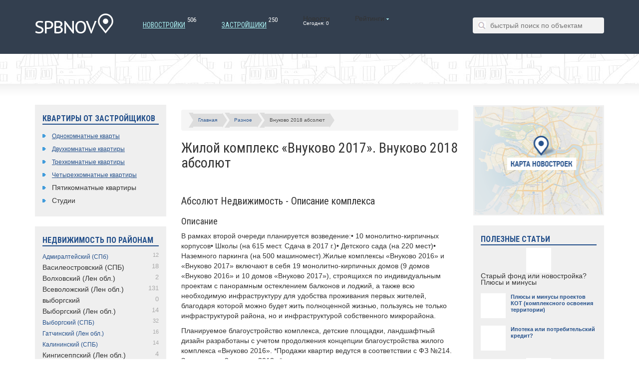

--- FILE ---
content_type: text/html
request_url: https://spbbuilding.ru/raznoe/vnukovo-2018-absolyut.html
body_size: 16574
content:

<!DOCTYPE html>
<html lang="ru-RU" prefix="og: http://ogp.me/ns#">
<head>
    <meta charset="UTF-8">
    <meta http-equiv="X-UA-Compatible" content="IE=edge">
    <meta name="viewport" content="width=device-width, initial-scale=1">

  <title>Внуково 2018 абсолют. Жилой комплекс Внуково 2018 интересная информация</title>
  <meta name="description" content="Абсолют Недвижимость - Описание комплекса Описание  В рамках второй очереди планируется возведение:• 10 монолитно-кирпичных корпусов• Школы (на 615 мест. Сдача в 2017 г.)• Детского сада (на 220 мест)• Наземного паркинга (на 500......" />

    <link href="/favicon.css" type="image/x-icon" rel="shortcut icon">

    


<meta property="og:locale" content="ru_RU" />
<meta property="og:type" content="article" />
<meta property="og:site_name" content="spbbuilding" />
<meta property="article:section" content="Статьи" />



<link rel='stylesheet' id='fotorama.css-css'  href='/wp-content/plugins/fotorama/fotorama_ver-418.css' type='text/css' media='all' />
<link rel='stylesheet' id='fotorama-wp.css-css'  href='/wp-content/plugins/fotorama/fotorama-wp_ver-418.css' type='text/css' media='all' />
<link rel='stylesheet' id='contact-form-7-css'  href='/wp-content/plugins/contact-form-7/includes/css/styles_ver-402.css' type='text/css' media='all' />
<link rel='stylesheet' id='wp-postratings-css'  href='/wp-content/plugins/wp-postratings/postratings-css_ver-179.css' type='text/css' media='all' />
<link rel='stylesheet' id='wpshopbiz-bootstrap-css-css'  href='/wp-content/themes/spbbuilding/css/bootstrap.min_ver-418.css' type='text/css' media='all' />
<link rel='stylesheet' id='wpshopbiz-fancybox-css-css'  href='/wp-content/themes/spbbuilding/css/jquery.fancybox_ver-418.css' type='text/css' media='all' />
<link rel='stylesheet' id='wpshopbiz-google-fonts-css' href="https://fonts.googleapis.com/css?family=Roboto+Condensed%3A400%2C700%2C300&#038;subset=latin%2Ccyrillic&#038;ver=4.1.8" type='text/css' media='all' />
<link rel='stylesheet' id='wpshopbiz-style-css'  href='/wp-content/themes/spbbuilding/style_ver-418.css' type='text/css' media='all' />





<link rel="stylesheet" href="/wp-content/plugins/paginator/skin/paginator3000.css" type="text/css" media="screen" />


	<style type="text/css">.recentcomments a{display:inline !important;padding:0 !important;margin:0 !important;}</style>
    
    <!---->
</head>

<body class="single single-post postid-17126 single-format-standard group-blog">

<div id="page" class="hfeed">
    
    <header class="site-header navbar navbar-static-top">
        <div class="container">
            <a class="logo-wrapper" href="/"><img src="/wp-content/themes/spbbuilding/images/logo.png"></a>
            <ul class="custom-nav js-menu">
                <li><a href="/novostroyki/">Новостройки <span>506</span></a></li>
                <li><a href="/companies/">Застройщики <span>250</span></a></li>
                <li>Новости<br><small>Сегодня: 0</small></li>
                <li>Рейтинги <img width='5' height='3' alt='' src='[data-uri]'>
                    <ul>
                        <li>Самые дешевые</li>
                        <li><a href="/rating-expensive/">Самые дорогие</a></li>
                        <li><a href="/rating-commented/">Самые комментируемые</a></li>
                    </ul>
                </li>
                
            </ul>

            <div class="search-form-box">
                <form action="/">
                    <span class="search-icon2"></span>
                    <input name="s" type="text" placeholder="быстрый поиск по объектам" value="">
                </form>
            </div>
        </div>
    </header>

    <section class="search-section">
        
    </section>

    <section class="main-section">
        <div id="content" class="site-content container">

<div class="row">
    <div class="col-xs-3">

            <div id="secondary" class="widget-area" role="complementary">

        <aside class="widget">
            <p class="h2 aside-title">Квартиры от застройщиков</p>
            <ul>
                <li><a href="/rooms/1/">Однокомнатные кварты</a></li>
                <li><a href="/rooms/2/">Двухкомнатные квартиры</a></li>
                <li><a href="/rooms/3/">Трехкомнатные квартиры</a></li>
                <li><a href="/rooms/4/">Четырехкомнатные квартиры</a></li>
                <li>Пятикомнатные квартиры</li>
                <li>Студии</li>
            </ul>
        </aside>


        <aside class="widget widget__area">

            <p class="h2 aside-title">Недвижимость по районам</p>
            
            <ul>
                	<li class="cat-item cat-item-10"><a href="/ra/admiralteyskiy-spb/" >Адмиралтейский (СПб) <span class="count-area">12</span></a></li>
	<li class="cat-item cat-item-11">Василеостровский (СПБ) <span class="count-area">18</span></li>
	<li class="cat-item cat-item-78">Волховский (Лен обл.) <span class="count-area">2</span></li>
	<li class="cat-item cat-item-79">Всеволожский (Лен обл.) <span class="count-area">131</span></li>
	<li class="cat-item cat-item-98">выборгский <span class="count-area">0</span></li>
	<li class="cat-item cat-item-80">Выборгский (Лен обл.) <span class="count-area">14</span></li>
	<li class="cat-item cat-item-12"><a href="/ra/vyiborgskiy-spb/" >Выборгский (СПБ) <span class="count-area">32</span></a></li>
	<li class="cat-item cat-item-81"><a href="/ra/gatchinskiy-len-obl/" >Гатчинский (Лен обл.) <span class="count-area">16</span></a></li>
	<li class="cat-item cat-item-13"><a href="/ra/kalininskiy-spb/" >Калининский (СПБ) <span class="count-area">14</span></a></li>
	<li class="cat-item cat-item-82">Кингисеппский (Лен обл.) <span class="count-area">4</span></li>
	<li class="cat-item cat-item-83"><a href="/ra/kirovskiy-len-obl/" >Кировский (Лен обл.) <span class="count-area">9</span></a></li>
	<li class="cat-item cat-item-14">Кировский (СПБ) <span class="count-area">10</span></li>
	<li class="cat-item cat-item-15"><a href="/ra/kolpinskiy-spb/" >Колпинский (СПБ) <span class="count-area">6</span></a></li>
	<li class="cat-item cat-item-16">Красногвардейский (СПБ) <span class="count-area">17</span></li>
	<li class="cat-item cat-item-17"><a href="/ra/krasnoselskiy-spb/" >Красносельский (СПБ) <span class="count-area">18</span></a></li>
	<li class="cat-item cat-item-94"><a href="/ra/kronshtadskiy-spb/" >Кронштадский (СПБ) <span class="count-area">1</span></a></li>
	<li class="cat-item cat-item-69">Курортный (СПБ) <span class="count-area">12</span></li>
	<li class="cat-item cat-item-84"><a href="/ra/lomonosovskiy-len-obl/" >Ломоносовский (Лен обл.) <span class="count-area">15</span></a></li>
	<li class="cat-item cat-item-70"><a href="/ra/moskovskiy-spb/" >Московский (СПБ) <span class="count-area">26</span></a></li>
	<li class="cat-item cat-item-71">Невский (СПБ) <span class="count-area">19</span></li>
	<li class="cat-item cat-item-72">Петроградский (СПБ) <span class="count-area">20</span></li>
	<li class="cat-item cat-item-73">Петродворцовый (СПБ) <span class="count-area">11</span></li>
	<li class="cat-item cat-item-74"><a href="/ra/primorskiy-spb/" >Приморский (СПБ) <span class="count-area">42</span></a></li>
	<li class="cat-item cat-item-85"><a href="/ra/priozerskiy-len-obl/" >Приозерский (Лен обл.) <span class="count-area">3</span></a></li>
	<li class="cat-item cat-item-75"><a href="/ra/pushkinskiy-spb/" >Пушкинский (СПБ) <span class="count-area">29</span></a></li>
	<li class="cat-item cat-item-97">Тихвинский (Лен обл.) <span class="count-area">1</span></li>
	<li class="cat-item cat-item-86"><a href="/ra/tosnenskiy-len-obl/" >Тосненский (Лен обл.) <span class="count-area">9</span></a></li>
	<li class="cat-item cat-item-76"><a href="/ra/frunzenskiy-spb/" >Фрунзенский (СПБ) <span class="count-area">3</span></a></li>
	<li class="cat-item cat-item-77"><a href="/ra/tsentralnyiy-spb/" >Центральный (СПБ) <span class="count-area">12</span></a></li>
            </ul>
            
        </aside>


        <aside class="widget widget__area">

            <p class="h2 aside-title">Меню</p>
            
           <ul>            
<li><a href="/kapital">КАПИТАЛЬНОЕ СТРОИТЕЛЬСТВО</a></li>
<li><a href="/kredit">КРЕДИТ</a></li>
<li><a href="/dokumenty">ДОКУМЕНТЫ</a></li>
<li><a href="/socialnaya">СОЦИАЛЬНОЕ ЖИЛЬЕ</a></li>
<li><a href="/kak">СОВЕТЫ</a></li>
<li><a href="/podryadchik">ПОДРЯДЧИКИ</a></li>
<li><a href="/raznoe">РАЗНОЕ</a></li>
<li><a href="/ipote">ИПОТЕЧНОЕ КРЕДИТОВАНИЕ</a></li>
<li><a href="/zastrojcshik">ЗАСТРОЙЩИКИ</a></li>
<li><a href="/novostrojk">НОВОСТРОЙКИ</a></li>
           </ul> 
        </aside>


    </div>
        
    </div>
    <div class="col-xs-6">

        <div id="primary" class="content-area">
            <main id="main" class="site-main" role="main">

            
                
<article id="post-17126" class="post-17126 post type-post status-publish format-standard has-post-thumbnail hentry category-articles">
	

	<div class="entry-content"><p><div class="breadcrumb"><span><a href="/" title="">Главная</a></span><span><a href="/raznoe/index.html" title="Разное">Разное</a></span><span>Внуково 2018 абсолют</span></div>
		<h1>Жилой комплекс «Внуково 2017». Внуково 2018 абсолют</h1><br><h2>Абсолют Недвижимость - Описание комплекса</h2> <h3>Описание </h3> <p>В рамках второй очереди планируется возведение:• 10 монолитно-кирпичных корпусов• Школы (на 615 мест. Сдача в 2017 г.)• Детского сада (на 220 мест)• Наземного паркинга (на 500 машиномест).Жилые комплексы «Внуково 2016» и «Внуково 2017» включают в себя 19 монолитно-кирпичных домов (9 домов «Внуково 2016» и 10 домов «Внуково 2017»), строящихся по индивидуальным проектам с панорамным остеклением балконов и лоджий, а также всю необходимую инфраструктуру для удобства проживания первых жителей, благодаря которой можно будет жить полноценной жизнью, пользуясь не только инфраструктурой района, но и инфраструктурой собственного микрорайона. </p> <p>Планируемое благоустройство комплекса, детские площадки, ландшафтный дизайн разработаны с учетом продолжения концепции благоустройства жилого комплекса «Внуково 2016». *Продажи квартир ведутся в соответствии с ФЗ №214. Заселение – 2 квартал 2018 г.*</p> <h3>Преимущества проекта</h3> <p>• Отличная транспортная доступность• Квартиры без отделки• Высокоразвитая инфраструктура• Современные детские сады и школы• Индивидуальный дизайн входных групп• Скоростные лифты• Единая концепция благоустройства</p> <h3>Квартиры</h3> <p>Архитектурный проект «Внуково 2017» – это комфортные монолитно-кирпичные дома, с удобными планировками. Одно-, двух -, трехкомнатные квартиры и студии, площадью от 26 до 82 кв. м и высотой потолков – 3 м (от пола до пола), разработаны с учетом современных требований к созданию комфортного проживания. Входные группы, места общего пользования улучшены просторными вестибюлями, оборудованы помещением для консьержа. </p> <p>Далеко не всем подходят стандартные квартиры, поэтому, выбирая квартиру в монолитном доме без отделки можно всегда спланировать ее «под себя». Покупая квартиру без отделки можно сделать и просторную студию, и разделить комнату на разные зоны. Приобретая квартиру без отделки, вы получаете массу преимуществ:</p> <p>• Богатый выбор квартир• Экономия денежных средств• Возможность создать свой индивидуальный проект• Личный контроль качества выполнения работ• Возможность выполнить ремонт всерьез и надолго.</p> <h3>Инфраструктура</h3> <p>Развитая инфраструктура жилых комплексов «Внуково 2016» и «Внуково 2017» создана для детей и их родителей. Помимо внутренней инфраструктуры, жители всегда могут без ограничений пользоваться всеми благами внешней инфраструктуры. Развитая инфраструктура ближайшего окружения расположена в пос. Внуково и всесторонне развитом районе Ново-Переделкино. В шаговой доступности находятся два детских сада для малышей и школа с собственным стадионом. Так же, в пос. Внуково, действуют еще две школы, один детский сад и поликлиника. </p> <p>Район Ново-Переделкино находится в окружении старинных лесопарков и по качеству воздуха считается одним из лучших в Москве. Инфраструктура жилого района прекрасно развита и включает наличие магазинов крупных торговых сетей, развлекательных объектов, медицинских и образовательных учреждений. </p><p><span class="mylink" data-url="http://www.absrealty.ru/living/liv-komfort/vnukovo2017/about/">www.absrealty.ru</span></p><h2>НОВЫЙ ГОД 2018 НАЧИНАЕТСЯ ПРЯМО СЕЙЧАС!</h2> <p>22 августа 2018</p> <p>Ура! Ставка по ипотеке теперь 8,5%!</p> <p> Уважаемые клиенты! С 20.08.2018 г. для клиентов компании «Абсолют Недвижимость»...</p> <p>02 августа 2018</p> <p>«Ипотечные каникулы» для клиентов «Абсолют Недвижимость»</p> <p> Рады сообщить, что клиенты компании «Абсолют Недвижимость» могут оформить ипотечные...</p> <p>12 июля 2018</p> <p>Успейте оформить ипотеку этим летом!</p> <p> Сбербанк снизил ставки по кредитам при покупке квартиры в компании...</p> <p>18 июня 2018</p> <p>ВТБ снижает процентную ставку!</p> <p> Уважаемые клиенты! С 18.06.2018 г. для клиентов «Абсолют Недвижимость» банк </p> <p>08 июня 2018</p> <p>Ставка на лето!</p> <p> С 09.06.2018г. Сбербанк снижает процентную ставку. Теперь вы можете оформить...</p> <p>01 июня 2018</p> <p>«Россельхозбанк» - ключевой партнёр компании «Абсолют Недвижимость»</p> <p> Ставка от 8,85%! Дифференцированный платёж! С 01 июня «Россельхозбанк» стал...</p> <p>18 мая 2018</p> <p>ИПОТЕКА ПО 2-М ДОКУМЕНТАМ!</p> <p> Уважаемые Клиенты! Информируем вас, что на всех наших проектах...</p> <p>23 апреля 2018</p> <p>Ипотека на короткий срок.</p> <p> Уважаемые клиенты! Вам нужна ипотека на короткий срок? Банк «Открытие»...</p> <p>10 апреля 2018</p> <p>ВВОД В ЭКСПЛУАТАЦИЮ КОРПУСОВ 13, 14, 17 ЖК «ВНУКОВО 2017»</p> <p> Уважаемые клиенты! С радостью сообщаем о вводе в эксплуатацию корпусов...</p> <p>29 декабря 2017</p> <p>ГРАФИК РАБОТЫ ОФИСОВ ПРОДАЖ В ПЕРИОД НОВОГОДНИХ ПРАЗДНИКОВ</p> <p> Уважаемые Клиенты! От всей души поздравляем Вас с 2018 годом! Обращаем...</p> <p>13 октября 2017</p> <p>НОВЫЙ ГОД 2018 НАЧИНАЕТСЯ ПРЯМО СЕЙЧАС!</p> <p> Дорогие Друзья! Приближается самый долгожданный и семейный праздник, который собирает нас...</p> <p>09 октября 2017</p> <p>Калининско-Солнцевскую линию метро продлят до пос. Внуково</p> <p> Разработку документации для продления Калининско-Солнцевской линии метро от станции «Рассказовка»...</p> <p>14 августа 2017</p> <p>Работа Офиса продаж 15.08.2017</p> <p> Уважаемые клиенты! Обращаем ваше внимание, 15.08.2017 офисы продаж на...</p> <p>14 августа 2017</p> <p>«Абсолют» – застройщик №1!</p> <p> Крупнейшим застройщиком Новой Москвы второй год подряд стала группа компаний...</p> <p>20 июня 2017</p> <p>Квартира в ЖК «Внуково 2017» со скидкой 5%</p> <p> Уважаемые Клиенты! Спешите приобрести квартиру в ЖК «Внуково 2017» со...</p> <p>06 июня 2017</p> <p>Отрылся строительный гипермаркет «Леруа Мерлен Киевское шоссе»</p> <p> Уважаемые Клиенты! С радостью сообщаем, 5 июня 2017 года состоялась...</p> <p>05 июня 2017</p> <p>Станция метро «Рассказовка» готова на 95%.</p> <p> Уважаемые Клиенты! Спешим поделится радостной новостью. Станция метро «Рассказовка» готова...</p> <p>31 мая 2017</p> <p>Поезда «Москва» появятся на желтой линии метро после ввода станции «Рассказовка»</p> <p> Поезда нового поколения со сквозным проходом «Москва» пополнят парк Калининско-Солнцевской...</p> <p>19 апреля 2017</p> <p>Акция «Легкий старт» от АО Райффайзенбанк</p> <p> АО Райффайзенбанк совместно с «Абсолют Недвижимость» предлагает ипотечный кредит на...</p> <p>16 марта 2017</p> <p>Открыты три новые станции Калининско-Солнцевской линии метро.</p> <p> Уважаемые Клиенты! С радостью сообщаем о запуске пассажирского движения на...</p> <p>03 марта 2017</p> <p>Ипотечный бонус от банка ВТБ 24 (ПАО)</p> <p> Уважаемые клиенты! С радостью сообщаем, что ключевой Банк-партнер ВТБ...</p> <p>03 марта 2017</p> <p>Итоги сотрудничества компании «Абсолют Недвижимость» и ПАО Сбербанк в 2016 году.</p> <p> Уважаемые клиенты! С радостью сообщаем, что компания «Абсолют Недвижимость» подтвердила...</p> <p>21 февраля 2017</p> <p>Рефинансирование в АО «Райффайзенбанк» - 10,9%. Ставка придется по вкусу!</p> <p> АО «Райффайзенбанк» предлагает рефинансировать действующий ипотечный кредит другого банка под...</p> <p>17 февраля 2017</p> <p>Материнский капитал</p> <p>Уважаемые Клиенты! С радостью сообщаем, с 15 февраля 2017 г. приобрести...</p> <p>30 декабря 2016</p> <p>Ввод в эксплуатацию корпусов 1-9 ЖК «Внуково 2016».</p> <p> Рады сообщить о вводе в эксплуатацию корпусов 1-9 ЖК «Внуково...</p> <p>27 декабря 2016</p> <p>График работы офисов продаж в период новогодних праздников</p> <p> Уважаемые Клиенты! От всей души поздравляем Вас с наступающим 2017...</p> <p>09 декабря 2016</p> <p>«Абсолют Недвижимость» награждена Банком ВТБ24 (ПАО)</p> <p> Уважаемые Клиенты! Компания «Абсолют Недвижимость» награждена почетной грамотой за победу в...</p> <p>29 июня 2016</p> <p>Ипотека без первоначального взноса!</p> <p> Уважаемые клиенты! Рады сообщить о запуске программ для клиентов «Абсолют...</p> <p>25 апреля 2016</p> <p>ГРАФИК РАБОТЫ ФИЛИАЛОВ И ЦЕНТРАЛЬНОГО ОФИСА ПРОДАЖ В ПЕРИОД МАЙСКИХ ПРАЗДНИКОВ</p> <p>УВАЖАЕМЫЕ КЛИЕНТЫ! ОБРАЩАЕМ ВАШЕ ВНИМАНИЕ НА РАБОТУ ФИЛИАЛОВ И ЦЕНТРАЛЬНОГО ОФИСА ПРОДАЖ В ПЕРИОД МАЙСКИХ ПРАЗДНИКОВ</p> <p>29 декабря 2015</p> <p>График работы офисов продаж в период новогодних праздников</p> <p>Уважаемые Клиенты!&#13; &#13; От всей души поздравляем Вас с наступающим 2016 годом! &#13; Обращаем Ваше внимание на график работы офисов продаж в период новогодних праздников.</p> <p>27 ноября 2015</p> <p>«АБСОЛЮТ НЕДВИЖИМОСТЬ» - ПЛАТИНОВЫЙ ПАРТНЕР ПАО СБЕРБАНК</p> <p> Уважаемые Клиенты! «Абсолют Недвижимость» подтвердили статус «Платиновый Партнер» Московского банка ПАО Сбербанка в области жилищного кредитования по итогам 3 квартала 2015 года.</p> <p>01 ноября 2015</p> <p>НОВОГОДНЯЯ АКЦИЯ!</p> <p> Дорогие Друзья! Приближается самый добрый, долгожданный, самый семейный праздник, когда мы собираемся в кругу любимых и близких, строим планы на будущее и вспоминаем о самом хорошем. </p> <p>08 октября 2015</p> <p>9 октября офис продаж работает до 18:00</p> <p> Уважаемые клиенты! По техническим причинам 9 октября офис продаж работает до...</p> <p>06 февраля 2015</p> <p>График работы офисов продаж и филиалов в период майских праздников</p> <p>03 февраля 2015</p> <p>Старт продаж квартир в новых корпусах жилого комплекса «Западное Кунцево»</p> <p>03 февраля 2015</p> <p>ПРОДАЖА НЕЖИЛЫХ ПОМЕЩЕНИЙ</p> <p> Уважаемые Клиенты! Предлагаются к продаже нежилые помещения, расположенные в жилом комплексе...</p> <p>03 февраля 2015</p> <p>Уважаемые клиенты!</p> <p> Cообщаем вам, что 12 июня Центральный офис продаж «Абсолют Недвижимость»,...</p> <p><span class="mylink" data-url="http://vnukovo-city.ru/news/novyy-god-2018-nachinaetsya-pryamo-seychas">vnukovo-city.ru</span></p><h2>Абсолют Недвижимость - Описание комплекса</h2> <p>Жилой комплекс «Внуково 2016» – это первая очередь застройки масштабного проекта с богатой многофункциональной инфраструктурой. В рамках первой очереди планируется:</p> <ul><li>9 монолитно-кирпичных домов с панорамным остеклением балконов и лоджий;</li> <li>спортивные и детские площадки.</li> </ul><p>Планируемое благоустройство комплекса и ландшафтный дизайн территории продуманы с учетом комфортного проживания семей с детьми. Счастливое детство – это и теплая, душевная атмосфера в семье, и любимые игрушки, и веселые азартные подвижные игры на свежем воздухе. Все игровые детские площадки в жилом комплексе разработаны для гармоничного физического развития детей и имеют специальное мягкое и безопасное покрытие.</p> <p>Радость новоселья первых жителей – это полноценная жизнь, и возможность пользоваться не только инфраструктурой района, но и собственного микрорайона. </p> <p>Жителям «Внуково 2016» очень повезло с хорошей экологией. Экологическая ситуация в районе – одна из лучших в Москве.</p> <p>Благоприятным фактором является то, что имеющиеся в районе Баковский и Ульяновский лесопарки – плотно окружают район. По территории района течет несколько рек. А в непосредственной близости к жилому комплексу расположены несколько озер и прудов, в некоторых из них можно купаться, почти во всех можно ловить рыбу.</p> <p>Продажи квартир в проекте ведутся в соответствии с ФЗ №214. Заселение – 4 квартал 2016 г.</p> <h4>Преимущества проекта</h4> <ul><li>Отличная транспортная доступность</li> <li>Квартиры без отделки</li> <li>Высокоразвитая инфраструктура</li> <li>Современные детские сады и школы</li> <li>Индивидуальный дизайн входных групп</li> <li>Скоростные лифты</li> <li>Единая концепция благоустройства</li> </ul><h4>Квартиры</h4> <p>Архитектурный проект «Внуково 2016» – это комфортные монолитно-кирпичные дома, с удобными планировками. Одно-, двух -, трехкомнатные квартиры и студии, площадью от 29,5 до 83,9 кв. м и высотой потолков – 3 м, разработаны с учетом современных требований к созданию комфортного проживания людей. Улучшенные места общего пользования включают: просторные вестибюли с помещением для консьержа. Все дома оборудованы пассажирскими и грузопассажирскими лифтами «Велмакс».Далеко не всем подходят стандартные квартиры. Выбирая квартиру в монолитном доме без отделки можно всегда спланировать «под себя». Покупая квартиру без отделки можно сделать и просторную студию, и разделить комнату на разные зоны. </p> <h4>Преимущества покупки квартиры без отделки</h4> <ul><li>Богатый выбор квартир</li> <li>Экономия денежных средств</li> <li>Возможность создать свой индивидуальный проект</li> <li>Личный контроль качества выполнения работ</li> <li>Возможность выполнить ремонт всерьез и надолго</li> </ul><h4>Инфраструктура</h4> <p>Комфорт жителей всегда складывается из удобных объектов инфраструктуры – школ и детских садов, мест отдыха и развлечений, необходимых магазинов в шаговой доступности, детских и спортивных площадок. И важным моментом всегда остается их удобное для жителей того или иного района расположение.</p> <p>Развитая инфраструктура жилого комплекса «Внуково 2016» создана для детей и их родителей. Помимо внутренней инфраструктуры, жители жилого комплекса всегда могут без ограничений пользоваться всеми благами внешней инфраструктуры. Развитая инфраструктура Вашего ближайшего окружения расположена в пос. Внуково и всесторонне развитом районе Ново-Переделкино. В шаговой доступности находятся 2 детских сада для малышей и школа с собственным стадионом. Так же, в пос. Внуково, действуют еще 2 школы, 1 детский сад и поликлиника. </p> <p>Район Ново-Переделкино находится в так называемой зеленой зоне – в окружении старинных лесопарков и по качеству воздуха считается одним из лучших в Москве. Инфраструктура жилого района прекрасно развита и включает наличие магазинов крупнейших торговых сетей, развлекательных объектов, медицинских и образовательных учреждений. </p><p><span class="mylink" data-url="http://www.absrealty.ru/living/liv-komfort/vnukovo2016/about/">www.absrealty.ru</span></p><h2>Жилой комплекс Внуково 2018 интересная информация</h2> <p>ЖК «Внуково 2017» — новый жилой микрорайон, реализующий современную концепцию «город в городе». Здесь есть все необходимое для комфортной жизни: учебные заведения, объекты коммерческого и социального назначения, бытовые службы, благоустроенная территория с удобными проездами, тротуарами и зонами отдыха. Комплекс отличается строгим и лаконичным дизайном фасадов с просторными балконами и застекленными лоджиями. Предусмотрена дизайнерская отделка входных групп. Организован собственный паркинг.</p> <p><img src="/img/vnukovo-2018-absolyut_0.jpg" /></p> <h3>Генплан</h3> <p>ЖК «Внуково 2017» является второй очередью квартала, расположенного на территории поселения Внуковское. В рамках очереди планируется строительство 10 монолитно-кирпичных корпусов высотой 14, 16 и 17 этажей, размещение инфраструктурных объектов и обустройство придомовой территории. На первых этажах запроектированы помещения коммерческого и технического назначения, вестибюльно-входная группа, комната консьерж-службы. Предусмотрено устройство проездов, зон отдыха, спортивных и детских площадок.</p> <p><img src="/img/vnukovo-2018-absolyut_1.jpg" /></p> <h3>Расположение</h3> <p>Квартал находится в НАО Москвы, в районе деревни Ликова. До центра столицы — 20 километров. Благодаря удачному расположению — между Минским и Боровским шоссе — до комплекса легко добраться любым видом транспорта. До ближайшей развязки МКАД – 12 километров. В 15 минутах ходьбы проходит железнодорожная ветка пригородного сообщения. В шаговой доступности расположены лесные массивы с водоемами, берег реки Ликова. По соседству находится старинная дворянская усадьба XVIII века — «Бараново-Акатово».</p> <p><img src="/img/vnukovo-2018-absolyut_2.jpg" /></p> <h3>Окружение</h3> <p>ЖК «Внуково 2017» расположен в шаговой доступности от живописного лесного массива и Пыхтинского пруда. Неподалеку – Ульяновский лесопарк. В десяти минутах ходьбы находится старинная церковь XVII века — Илии Пророка в Изварино. Можно ознакомиться с интересными экспозициями Палеонтологического музея имени Ю.А. Орлова. В десяти километрах находятся уникальные исторические и культурные объекты: дома-музеи известных деятелей искусств России – Б. Л. Пастернака, К. И. Чуковского, Е. А. Евтушенко.</p> <p><img src="/img/vnukovo-2018-absolyut_3.jpg" /></p><h3>Транспортная доступность</h3> <p>Жилой комплекс Внуково 2016 располагается в новом микрорайоне Новомосковского административного округа и находится всего в 15 минутах езды от МКАДА, куда можно добраться по Можайскому, Боровскому и Киевскому шоссе. Столько же времени займёт путь до ближайшей станции метро. К 2017 году планируется завершить строительство станции «Рассказовка». Кроме того, при помощи аэроэкспресса, пеший путь до остановки которого путь займёт 20 минут, можно доехать до аэропорта «Внуково». Транспортная сеть микрорайона активно развивается. Также, при помощи аэроэкспресса можно доехать до Киевского вокзала всего за 28 минут. Добраться до микрорайона можно на метро, высадившись на станциях «Тропарево», «Тёплый стан» и «Юго-Западная».</p> <p><img src="/img/vnukovo-2018-absolyut_4.jpg" /></p> <h3>Инфраструктура микрорайона</h3> <p>Общая площадь микрорайона составит свыше 106 тысяч квадратных метров и будет включать в себя пешеходные дорожки, игровые площадки и места для отдыха. Благоустройство комплекса и ландшафтный дизайн делают жилой комплекс «Внуково 2016» наиболее благоприятным для семей с детьми. Хорошо влияют на экологию расположенные вокруг микрорайона Ульяновский и Баковский лесопарки. А в реках и озёрах можно купаться и ловить рыбу. Инфраструктура микрорайона богата и разнообразна. Спортивные площадки и места для детей будут возведены в первую очередь, вместе с монолитными кирпичными домами с евроремонтом и застеклёнными балконами-лоджиями. На первых этажах жилых домов будут располагаться магазины, офисы, салоны красоты, предприятия службы быта и многие другие учреждения. Помимо всего прочего, в микрорайоне есть своя школа со стадионом и два детских сада, что делает жилой комплекс комфортным для детей и их родителей. А в соседних Внуково и Ново-Переделкино, в «зелёной зоне», расположены множество магазинов крупнейших торговых сетей, развлекательных объектов и медицинских учреждений. Жилой комплекс отлично подойдёт любителям активного отдыха на свежем воздухе.</p> <p><img src="/img/vnukovo-2018-absolyut_5.jpg" /></p> <h3>Способы оплаты ЖК «Внуково 2018»</h3> <p>Ипотечная программа:в 1 банкеРассрочка до 30 декабря 2016 года от компании «Самолет-Девелопмент»Материнский капитал:есть</p> <p><img src="/img/vnukovo-2018-absolyut_6.jpg" /></p> <h3>Цены на квартиры ЖК «Внуково 2017» от 9 января</h3> <p>Квартиры                              Площадь                                Цена                                              В продаже1-комнатные                    26.03 — 40.30 м22.            6 — 3.8 млн                                      87 квартир2-комнатные                   39.32 — 76.77 м23.             5 — 6.6 млн                                    195 квартир3-комнатные                   64.66 — 82.13 м2.                 5.9 — 6.7 млн                                  45 квартир</p> <p><img src="/img/vnukovo-2018-absolyut_7.jpg" /></p> <h3>Плюсы и минусы</h3> <p>Из минусов можно отметить близость аэропорта и загруженность Боровского шоссе, что отрицательно влияет на экологию микрорайона, но близость лесопарков и природы компенсирует данные неудобства. Стоит также отметить, что в пешей доступности отсутствуют торговые центры, поэтому добираться до них придётся на транспорте. Пожалуй, главный недостаток — начальная стадия реализации проекта. Жилой комплекс будет сдан в эксплуатацию только в конце 2016 года, а у инвестора-застройщика пока нет готовых проектов. Теперь пришло время рассказать о преимуществах, главным из которых, пожалуй, является московская прописка, но это ещё не всё — выгодные условия ипотеки и приемлемые цены, благодаря которым, ваши затраты окупятся в течение года. Суммы ежемесячных платежей едва ли выше, чем кредитные платежи за приобретение обычной иномарки. Квартиры сдаются уже с готовой отделкой — сантехника, входные двери, обои, плитка и ламинат уже готовы и отремонтированы. От будущих владельцев квартир потребуется лишь их мебель и прочие необходимые для быта и повседневности. Это значит, что будущих поселенцев ждут не голые стены и пол, а уже готовая и благоустроенная квартира. Немаловажным также является сочетание городского комфорта и дикой природы, которая гармонично вписалась в ландшафт микрорайона. Последние достижения цивилизации и тихая загородная жизнь теперь в шаговой доступности от вас. Если вы решили приобрести квартиру в ипотеку, обратитесь в офисы компаний-проектировщиков строительства жилого комплекса. Вам не придётся застревать в оформлении документов, как это часто бывает при заявке на кредит — сотрудники компаний помогут вам оформить нужные документы и получить кредит на жильё на льготных условиях. Спешите подать заявку и уже осенью следующего года вам вручат ключи от новой квартиры.</p> <p><img src="/img/vnukovo-2018-absolyut_8.jpg" /></p> <p><span class="mylink" data-url="http://god-2018.info/zhiloj-kompleks-vnukovo-2018-interesnaya-informaciya/">god-2018.info</span></p><h2>Абсолют Недвижимость - Внуково 2017</h2> <h3>Описание </h3> <p>В рамках второй очереди планируется возведение:• 10 монолитно-кирпичных корпусов• Школы (на 615 мест. Сдача в 2017 г.)• Детского сада (на 220 мест)• Наземного паркинга (на 500 машиномест).Жилые комплексы «Внуково 2016» и «Внуково 2017» включают в себя 19 монолитно-кирпичных домов (9 домов «Внуково 2016» и 10 домов «Внуково 2017»), строящихся по индивидуальным проектам с панорамным остеклением балконов и лоджий, а также всю необходимую инфраструктуру для удобства проживания первых жителей, благодаря которой можно будет жить полноценной жизнью, пользуясь не только инфраструктурой района, но и инфраструктурой собственного микрорайона. </p> <p>Планируемое благоустройство комплекса, детские площадки, ландшафтный дизайн разработаны с учетом продолжения концепции благоустройства жилого комплекса «Внуково 2016». *Продажи квартир ведутся в соответствии с ФЗ №214. Заселение – 2 квартал 2018 г.*</p> <h3>Преимущества проекта</h3> <p>• Отличная транспортная доступность• Квартиры без отделки• Высокоразвитая инфраструктура• Современные детские сады и школы• Индивидуальный дизайн входных групп• Скоростные лифты• Единая концепция благоустройства</p> <h3>Квартиры</h3> <p>Архитектурный проект «Внуково 2017» – это комфортные монолитно-кирпичные дома, с удобными планировками. Одно-, двух -, трехкомнатные квартиры и студии, площадью от 26 до 82 кв. м и высотой потолков – 3 м (от пола до пола), разработаны с учетом современных требований к созданию комфортного проживания. Входные группы, места общего пользования улучшены просторными вестибюлями, оборудованы помещением для консьержа. </p> <p>Далеко не всем подходят стандартные квартиры, поэтому, выбирая квартиру в монолитном доме без отделки можно всегда спланировать ее «под себя». Покупая квартиру без отделки можно сделать и просторную студию, и разделить комнату на разные зоны. Приобретая квартиру без отделки, вы получаете массу преимуществ:</p> <p>• Богатый выбор квартир• Экономия денежных средств• Возможность создать свой индивидуальный проект• Личный контроль качества выполнения работ• Возможность выполнить ремонт всерьез и надолго.</p> <h3>Инфраструктура</h3> <p>Развитая инфраструктура жилых комплексов «Внуково 2016» и «Внуково 2017» создана для детей и их родителей. Помимо внутренней инфраструктуры, жители всегда могут без ограничений пользоваться всеми благами внешней инфраструктуры. Развитая инфраструктура ближайшего окружения расположена в пос. Внуково и всесторонне развитом районе Ново-Переделкино. В шаговой доступности находятся два детских сада для малышей и школа с собственным стадионом. Так же, в пос. Внуково, действуют еще две школы, один детский сад и поликлиника. </p> <p>Район Ново-Переделкино находится в окружении старинных лесопарков и по качеству воздуха считается одним из лучших в Москве. Инфраструктура жилого района прекрасно развита и включает наличие магазинов крупных торговых сетей, развлекательных объектов, медицинских и образовательных учреждений. </p><p><span class="mylink" data-url="http://www.absrealty.ru/living/liv-komfort/vnukovo2017/">www.absrealty.ru</span></p><h2>Абсолют Недвижимость - Внуково 2016</h2> <p>Жилой комплекс «Внуково 2016» – это первая очередь застройки масштабного проекта с богатой многофункциональной инфраструктурой. В рамках первой очереди планируется:</p> <ul><li>9 монолитно-кирпичных домов с панорамным остеклением балконов и лоджий;</li> <li>спортивные и детские площадки.</li> </ul><p>Планируемое благоустройство комплекса и ландшафтный дизайн территории продуманы с учетом комфортного проживания семей с детьми. Счастливое детство – это и теплая, душевная атмосфера в семье, и любимые игрушки, и веселые азартные подвижные игры на свежем воздухе. Все игровые детские площадки в жилом комплексе разработаны для гармоничного физического развития детей и имеют специальное мягкое и безопасное покрытие.</p> <p>Радость новоселья первых жителей – это полноценная жизнь, и возможность пользоваться не только инфраструктурой района, но и собственного микрорайона. </p> <p>Жителям «Внуково 2016» очень повезло с хорошей экологией. Экологическая ситуация в районе – одна из лучших в Москве.</p> <p>Благоприятным фактором является то, что имеющиеся в районе Баковский и Ульяновский лесопарки – плотно окружают район. По территории района течет несколько рек. А в непосредственной близости к жилому комплексу расположены несколько озер и прудов, в некоторых из них можно купаться, почти во всех можно ловить рыбу.</p> <p>Продажи квартир в проекте ведутся в соответствии с ФЗ №214. Заселение – 4 квартал 2016 г.</p> <h4>Преимущества проекта</h4> <ul><li>Отличная транспортная доступность</li> <li>Квартиры без отделки</li> <li>Высокоразвитая инфраструктура</li> <li>Современные детские сады и школы</li> <li>Индивидуальный дизайн входных групп</li> <li>Скоростные лифты</li> <li>Единая концепция благоустройства</li> </ul><h4>Квартиры</h4> <p>Архитектурный проект «Внуково 2016» – это комфортные монолитно-кирпичные дома, с удобными планировками. Одно-, двух -, трехкомнатные квартиры и студии, площадью от 29,5 до 83,9 кв. м и высотой потолков – 3 м, разработаны с учетом современных требований к созданию комфортного проживания людей. Улучшенные места общего пользования включают: просторные вестибюли с помещением для консьержа. Все дома оборудованы пассажирскими и грузопассажирскими лифтами «Велмакс».Далеко не всем подходят стандартные квартиры. Выбирая квартиру в монолитном доме без отделки можно всегда спланировать «под себя». Покупая квартиру без отделки можно сделать и просторную студию, и разделить комнату на разные зоны. </p> <h4>Преимущества покупки квартиры без отделки</h4> <ul><li>Богатый выбор квартир</li> <li>Экономия денежных средств</li> <li>Возможность создать свой индивидуальный проект</li> <li>Личный контроль качества выполнения работ</li> <li>Возможность выполнить ремонт всерьез и надолго</li> </ul><h4>Инфраструктура</h4> <p>Комфорт жителей всегда складывается из удобных объектов инфраструктуры – школ и детских садов, мест отдыха и развлечений, необходимых магазинов в шаговой доступности, детских и спортивных площадок. И важным моментом всегда остается их удобное для жителей того или иного района расположение.</p> <p>Развитая инфраструктура жилого комплекса «Внуково 2016» создана для детей и их родителей. Помимо внутренней инфраструктуры, жители жилого комплекса всегда могут без ограничений пользоваться всеми благами внешней инфраструктуры. Развитая инфраструктура Вашего ближайшего окружения расположена в пос. Внуково и всесторонне развитом районе Ново-Переделкино. В шаговой доступности находятся 2 детских сада для малышей и школа с собственным стадионом. Так же, в пос. Внуково, действуют еще 2 школы, 1 детский сад и поликлиника. </p> <p>Район Ново-Переделкино находится в так называемой зеленой зоне – в окружении старинных лесопарков и по качеству воздуха считается одним из лучших в Москве. Инфраструктура жилого района прекрасно развита и включает наличие магазинов крупнейших торговых сетей, развлекательных объектов, медицинских и образовательных учреждений. </p><p><span class="mylink" data-url="http://www.absrealty.ru/living/liv-komfort/vnukovo2016/">www.absrealty.ru</span></p><h2>Квартира в ЖК «Внуково 2017» со скидкой 5%</h2> <p>22 августа 2018</p> <p>Ура! Ставка по ипотеке теперь 8,5%!</p> <p> Уважаемые клиенты! С 20.08.2018 г. для клиентов компании «Абсолют Недвижимость»...</p> <p>02 августа 2018</p> <p>«Ипотечные каникулы» для клиентов «Абсолют Недвижимость»</p> <p> Рады сообщить, что клиенты компании «Абсолют Недвижимость» могут оформить ипотечные...</p> <p>12 июля 2018</p> <p>Успейте оформить ипотеку этим летом!</p> <p> Сбербанк снизил ставки по кредитам при покупке квартиры в компании...</p> <p>18 июня 2018</p> <p>ВТБ снижает процентную ставку!</p> <p> Уважаемые клиенты! С 18.06.2018 г. для клиентов «Абсолют Недвижимость» банк </p> <p>08 июня 2018</p> <p>Ставка на лето!</p> <p> С 09.06.2018г. Сбербанк снижает процентную ставку. Теперь вы можете оформить...</p> <p>01 июня 2018</p> <p>«Россельхозбанк» - ключевой партнёр компании «Абсолют Недвижимость»</p> <p> Ставка от 8,85%! Дифференцированный платёж! С 01 июня «Россельхозбанк» стал...</p> <p>18 мая 2018</p> <p>ИПОТЕКА ПО 2-М ДОКУМЕНТАМ!</p> <p> Уважаемые Клиенты! Информируем вас, что на всех наших проектах...</p> <p>23 апреля 2018</p> <p>Ипотека на короткий срок.</p> <p> Уважаемые клиенты! Вам нужна ипотека на короткий срок? Банк «Открытие»...</p> <p>10 апреля 2018</p> <p>ВВОД В ЭКСПЛУАТАЦИЮ КОРПУСОВ 13, 14, 17 ЖК «ВНУКОВО 2017»</p> <p> Уважаемые клиенты! С радостью сообщаем о вводе в эксплуатацию корпусов...</p> <p>29 декабря 2017</p> <p>ГРАФИК РАБОТЫ ОФИСОВ ПРОДАЖ В ПЕРИОД НОВОГОДНИХ ПРАЗДНИКОВ</p> <p> Уважаемые Клиенты! От всей души поздравляем Вас с 2018 годом! Обращаем...</p> <p>13 октября 2017</p> <p>НОВЫЙ ГОД 2018 НАЧИНАЕТСЯ ПРЯМО СЕЙЧАС!</p> <p> Дорогие Друзья! Приближается самый долгожданный и семейный праздник, который собирает нас...</p> <p>09 октября 2017</p> <p>Калининско-Солнцевскую линию метро продлят до пос. Внуково</p> <p> Разработку документации для продления Калининско-Солнцевской линии метро от станции «Рассказовка»...</p> <p>14 августа 2017</p> <p>Работа Офиса продаж 15.08.2017</p> <p> Уважаемые клиенты! Обращаем ваше внимание, 15.08.2017 офисы продаж на...</p> <p>14 августа 2017</p> <p>«Абсолют» – застройщик №1!</p> <p> Крупнейшим застройщиком Новой Москвы второй год подряд стала группа компаний...</p> <p>20 июня 2017</p> <p>Квартира в ЖК «Внуково 2017» со скидкой 5%</p> <p> Уважаемые Клиенты! Спешите приобрести квартиру в ЖК «Внуково 2017» со...</p> <p>06 июня 2017</p> <p>Отрылся строительный гипермаркет «Леруа Мерлен Киевское шоссе»</p> <p> Уважаемые Клиенты! С радостью сообщаем, 5 июня 2017 года состоялась...</p> <p>05 июня 2017</p> <p>Станция метро «Рассказовка» готова на 95%.</p> <p> Уважаемые Клиенты! Спешим поделится радостной новостью. Станция метро «Рассказовка» готова...</p> <p>31 мая 2017</p> <p>Поезда «Москва» появятся на желтой линии метро после ввода станции «Рассказовка»</p> <p> Поезда нового поколения со сквозным проходом «Москва» пополнят парк Калининско-Солнцевской...</p> <p>19 апреля 2017</p> <p>Акция «Легкий старт» от АО Райффайзенбанк</p> <p> АО Райффайзенбанк совместно с «Абсолют Недвижимость» предлагает ипотечный кредит на...</p> <p>16 марта 2017</p> <p>Открыты три новые станции Калининско-Солнцевской линии метро.</p> <p> Уважаемые Клиенты! С радостью сообщаем о запуске пассажирского движения на...</p> <p>03 марта 2017</p> <p>Ипотечный бонус от банка ВТБ 24 (ПАО)</p> <p> Уважаемые клиенты! С радостью сообщаем, что ключевой Банк-партнер ВТБ...</p> <p>03 марта 2017</p> <p>Итоги сотрудничества компании «Абсолют Недвижимость» и ПАО Сбербанк в 2016 году.</p> <p> Уважаемые клиенты! С радостью сообщаем, что компания «Абсолют Недвижимость» подтвердила...</p> <p>21 февраля 2017</p> <p>Рефинансирование в АО «Райффайзенбанк» - 10,9%. Ставка придется по вкусу!</p> <p> АО «Райффайзенбанк» предлагает рефинансировать действующий ипотечный кредит другого банка под...</p> <p>17 февраля 2017</p> <p>Материнский капитал</p> <p>Уважаемые Клиенты! С радостью сообщаем, с 15 февраля 2017 г. приобрести...</p> <p>30 декабря 2016</p> <p>Ввод в эксплуатацию корпусов 1-9 ЖК «Внуково 2016».</p> <p> Рады сообщить о вводе в эксплуатацию корпусов 1-9 ЖК «Внуково...</p> <p>27 декабря 2016</p> <p>График работы офисов продаж в период новогодних праздников</p> <p> Уважаемые Клиенты! От всей души поздравляем Вас с наступающим 2017...</p> <p>09 декабря 2016</p> <p>«Абсолют Недвижимость» награждена Банком ВТБ24 (ПАО)</p> <p> Уважаемые Клиенты! Компания «Абсолют Недвижимость» награждена почетной грамотой за победу в...</p> <p>29 июня 2016</p> <p>Ипотека без первоначального взноса!</p> <p> Уважаемые клиенты! Рады сообщить о запуске программ для клиентов «Абсолют...</p> <p>25 апреля 2016</p> <p>ГРАФИК РАБОТЫ ФИЛИАЛОВ И ЦЕНТРАЛЬНОГО ОФИСА ПРОДАЖ В ПЕРИОД МАЙСКИХ ПРАЗДНИКОВ</p> <p>УВАЖАЕМЫЕ КЛИЕНТЫ! ОБРАЩАЕМ ВАШЕ ВНИМАНИЕ НА РАБОТУ ФИЛИАЛОВ И ЦЕНТРАЛЬНОГО ОФИСА ПРОДАЖ В ПЕРИОД МАЙСКИХ ПРАЗДНИКОВ</p> <p>29 декабря 2015</p> <p>График работы офисов продаж в период новогодних праздников</p> <p>Уважаемые Клиенты!&#13; &#13; От всей души поздравляем Вас с наступающим 2016 годом! &#13; Обращаем Ваше внимание на график работы офисов продаж в период новогодних праздников.</p> <p>27 ноября 2015</p> <p>«АБСОЛЮТ НЕДВИЖИМОСТЬ» - ПЛАТИНОВЫЙ ПАРТНЕР ПАО СБЕРБАНК</p> <p> Уважаемые Клиенты! «Абсолют Недвижимость» подтвердили статус «Платиновый Партнер» Московского банка ПАО Сбербанка в области жилищного кредитования по итогам 3 квартала 2015 года.</p> <p>01 ноября 2015</p> <p>НОВОГОДНЯЯ АКЦИЯ!</p> <p> Дорогие Друзья! Приближается самый добрый, долгожданный, самый семейный праздник, когда мы собираемся в кругу любимых и близких, строим планы на будущее и вспоминаем о самом хорошем. </p> <p>08 октября 2015</p> <p>9 октября офис продаж работает до 18:00</p> <p> Уважаемые клиенты! По техническим причинам 9 октября офис продаж работает до...</p> <p>06 февраля 2015</p> <p>График работы офисов продаж и филиалов в период майских праздников</p> <p>03 февраля 2015</p> <p>Старт продаж квартир в новых корпусах жилого комплекса «Западное Кунцево»</p> <p>03 февраля 2015</p> <p>ПРОДАЖА НЕЖИЛЫХ ПОМЕЩЕНИЙ</p> <p> Уважаемые Клиенты! Предлагаются к продаже нежилые помещения, расположенные в жилом комплексе...</p> <p>03 февраля 2015</p> <p>Уважаемые клиенты!</p> <p> Cообщаем вам, что 12 июня Центральный офис продаж «Абсолют Недвижимость»,...</p> <p><span class="mylink" data-url="http://vnukovo-city.ru/news/kvartira-v-zhk-vnukovo-2017-so-skidkoy-7">vnukovo-city.ru</span></p><table><hr>
		<ul class="relpost">
		<li><a href="/raznoe/spisok-domov-renovacii.html" title="Список домов реновации"><div class="relimg"><img src="/img/spisok-domov-renovacii_0.jpg" /></div>Список домов реновации</a></li>
				<li><a href="/raznoe/ooo-stroj-grupp-oficialnyj-sajt.html" title="Ооо строй групп официальный сайт"><div class="relimg"><img src="/img/ooo-stroj-grupp-oficialnyj-sajt_0.jpg" /></div>Ооо строй групп официальный сайт</a></li>
				<li><a href="/raznoe/levoberezhnyj-zhk-urban-grupp-ceny-oficialnyj-sajt.html" title="Левобережный жк урбан групп цены официальный сайт"><div class="relimg"><img src="/img//def.jpg" /></div>Левобережный жк урбан групп цены официальный сайт</a></li>
				<li><a href="/raznoe/malaya-filevskaya-18.html" title="Малая филевская 18"><div class="relimg"><img src="/img//def.jpg" /></div>Малая филевская 18</a></li>
				<li><a href="/raznoe/setun-zhk.html" title="Сетунь жк"><div class="relimg"><img src="/img//def.jpg" /></div>Сетунь жк</a></li>
				<li><a href="/raznoe/stoimost-yachejki-v-sberbanke.html" title="Стоимость ячейки в сбербанке"><div class="relimg"><img src="/img/stoimost-yachejki-v-sberbanke_0.jpg" /></div>Стоимость ячейки в сбербанке</a></li>
				<li><a href="/raznoe/miel-zheleznodorozhnyj-oficialnyj-sajt.html" title="Миэль железнодорожный официальный сайт"><div class="relimg"><img src="/img//def.jpg" /></div>Миэль железнодорожный официальный сайт</a></li>
				<li><a href="/raznoe/zhk-loft-garden.html" title="Жк лофт гарден"><div class="relimg"><img src="/img/zhk-loft-garden_0.jpg" /></div>Жк лофт гарден</a></li>
				<li><a href="/raznoe/mitino-park-otzyvy.html" title="Митино парк отзывы"><div class="relimg"><img src="/img/mitino-park-otzyvy_0.jpg" /></div>Митино парк отзывы</a></li>
				<li><a href="/raznoe/zhk-v-butovo.html" title="Жк в бутово"><div class="relimg"><img src="/img//def.jpg" /></div>Жк в бутово</a></li>
				<li><a href="/raznoe/zolotoj-klyuch-zhk.html" title="Золотой ключ жк"><div class="relimg"><img src="/img//def.jpg" /></div>Золотой ключ жк</a></li>
				</ul></table></p></div>


	<hr>

	
</article>
            </main>
        </div>

    </div>
    <div class="col-xs-3">

            <div id="secondary" class="widget-area" role="complementary">
                
        <div class="map-block mb20">
            <div class="show-map js-show-map" data-toggle="modal" data-target="#MapBox" id="showMapModal"><img src="/wp-content/themes/spbbuilding/images/map.png"></div>
        </div>

        <aside class="widget widget__articles">
            <p class="h2 aside-title">Полезные статьи</p>

            
            <div class="mb20">
                
                    <div class="media">
                        <img class='aligncenter' src='/wp-content/cache/thumb/ade548290_50x50.png' alt=''  width='50' height='50'/>

                        <div class="media-body">
                            Старый фонд или новостройка? Плюсы и минусы
                        </div>
                    </div>

                
                    <div class="media">
                        <a href="/plyusyi-i-minusyi-proektov-kot-kompleksnogo-osvoeniya-territorii/" class="pull-left"><img class='aligncenter' src='/wp-content/cache/thumb/73e0014b4_50x50.jpg' alt=''  width='50' height='50'/>
</a>
                        <div class="media-body">
                            <a href="/plyusyi-i-minusyi-proektov-kot-kompleksnogo-osvoeniya-territorii/" class="widget__articles-title">Плюсы и минусы проектов КОТ (комплексного освоения территории)</a>
                        </div>
                    </div>

                
                    <div class="media">
                        <a href="/ipoteka-ili-potrebitelskiy-kredit/" class="pull-left"><img class='aligncenter' src='/wp-content/cache/thumb/467859284_50x50.jpg' alt=''  width='50' height='50'/>
</a>
                        <div class="media-body">
                            <a href="/ipoteka-ili-potrebitelskiy-kredit/" class="widget__articles-title">Ипотека или потребительский кредит?</a>
                        </div>
                    </div>

                
                    <div class="media">
                        <img class='aligncenter' src='/wp-content/cache/thumb/995153d3f_50x50.gif' alt=''  width='50' height='50'/>

                        <div class="media-body">
                            Материнский капитал для покупки квартиры в новостройке
                        </div>
                    </div>

                
                    <div class="media">
                        <img class='aligncenter' src='/wp-content/cache/thumb/78d348195_50x50.jpg' alt=''  width='50' height='50'/>

                        <div class="media-body">
                            Самые шумные районы Санкт-Петербурга
                        </div>
                    </div>

                            </div>

            <div class="text-center small"><a href="/category/articles/">Посмотреть все статьи</a></div>

        </aside>



        <aside class="widget widget__articles">
            <p class="h2 aside-title">Тайный покупатель</p>

            
            <div class="mb20">
                
                                        
                    <div class="media">
                        <img class='aligncenter' src='/wp-content/cache/thumb/39a8a7709_50x50.jpg' alt=''  width='50' height='50'/>

                        <div class="media-body">
                            <div class="mb10">ЖК &#171;Солнечный квартал&#187;</div>
                            <small>Оценка: 3.9 из 5</small>
                        </div>
                    </div>

                            </div>

            
        </aside>








        <aside class="widget widget__area">

            <p class="h2 aside-title">Недвижимость по метро</p>
            
            <ul>
                	<li class="cat-item cat-item-18"><a href="/metro/avtovo/" >Автово <span class="count-area">4</span></a></li>
	<li class="cat-item cat-item-19"><a href="/metro/admiralteyskaya/" >Адмиралтейская <span class="count-area">5</span></a></li>
	<li class="cat-item cat-item-20"><a href="/metro/akademicheskaya/" >Академическая <span class="count-area">5</span></a></li>
	<li class="cat-item cat-item-21">Александра Невского <span class="count-area">2</span></li>
	<li class="cat-item cat-item-22">Балтийская <span class="count-area">1</span></li>
	<li class="cat-item cat-item-23">Большевиков пр. <span class="count-area">20</span></li>
	<li class="cat-item cat-item-24">Василеостровская <span class="count-area">10</span></li>
	<li class="cat-item cat-item-25"><a href="/metro/gorkovskaya/" >Горьковская <span class="count-area">4</span></a></li>
	<li class="cat-item cat-item-26"><a href="/metro/gostinyiy-dvor/" >Гостиный двор <span class="count-area">1</span></a></li>
	<li class="cat-item cat-item-27">Гражданский пр. <span class="count-area">7</span></li>
	<li class="cat-item cat-item-28"><a href="/metro/devyatkino/" >Девяткино <span class="count-area">40</span></a></li>
	<li class="cat-item cat-item-29"><a href="/metro/dostoevskaya/" >Достоевская <span class="count-area">1</span></a></li>
	<li class="cat-item cat-item-30"><a href="/metro/dyibenko-ul/" >Дыбенко ул. <span class="count-area">27</span></a></li>
	<li class="cat-item cat-item-31">Елизаровская <span class="count-area">1</span></li>
	<li class="cat-item cat-item-32">Звездная <span class="count-area">36</span></li>
	<li class="cat-item cat-item-33">Звенигородская <span class="count-area">1</span></li>
	<li class="cat-item cat-item-34"><a href="/metro/komendantskiy-pr/" >Комендантский пр. <span class="count-area">26</span></a></li>
	<li class="cat-item cat-item-35"><a href="/metro/krestovskiy-ostrov/" >Крестовский остров <span class="count-area">6</span></a></li>
	<li class="cat-item cat-item-36"><a href="/metro/kupchino/" >Купчино <span class="count-area">42</span></a></li>
	<li class="cat-item cat-item-37">Ладожская <span class="count-area">55</span></li>
	<li class="cat-item cat-item-38"><a href="/metro/leninskiy-pr/" >Ленинский пр. <span class="count-area">22</span></a></li>
	<li class="cat-item cat-item-39"><a href="/metro/lesnaya/" >Лесная <span class="count-area">15</span></a></li>
	<li class="cat-item cat-item-40"><a href="/metro/ligovskiy-pr/" >Лиговский пр. <span class="count-area">1</span></a></li>
	<li class="cat-item cat-item-41">Ломоносовская <span class="count-area">9</span></li>
	<li class="cat-item cat-item-42"><a href="/metro/mayakovskaya/" >Маяковская <span class="count-area">2</span></a></li>
	<li class="cat-item cat-item-43">Международная <span class="count-area">1</span></li>
	<li class="cat-item cat-item-44"><a href="/metro/moskovskaya/" >Московская <span class="count-area">14</span></a></li>
	<li class="cat-item cat-item-45">Нарвская <span class="count-area">2</span></li>
	<li class="cat-item cat-item-46">Новочеркасская <span class="count-area">5</span></li>
	<li class="cat-item cat-item-93">Обухово <span class="count-area">4</span></li>
	<li class="cat-item cat-item-47">Озерки <span class="count-area">16</span></li>
	<li class="cat-item cat-item-48"><a href="/metro/park-pobedyi/" >Парк Победы <span class="count-area">3</span></a></li>
	<li class="cat-item cat-item-49"><a href="/metro/parnas/" >Парнас <span class="count-area">46</span></a></li>
	<li class="cat-item cat-item-50">Петроградская <span class="count-area">6</span></li>
	<li class="cat-item cat-item-51">Пионерская <span class="count-area">8</span></li>
	<li class="cat-item cat-item-52">Площадь Восстания <span class="count-area">3</span></li>
	<li class="cat-item cat-item-53"><a href="/metro/ploshhad-lenina/" >Площадь Ленина <span class="count-area">6</span></a></li>
	<li class="cat-item cat-item-54">Площадь Мужества <span class="count-area">5</span></li>
	<li class="cat-item cat-item-55">Приморская <span class="count-area">13</span></li>
	<li class="cat-item cat-item-56">Пролетарская <span class="count-area">15</span></li>
	<li class="cat-item cat-item-57"><a href="/metro/prospekt-veteranov/" >Проспект Ветеранов <span class="count-area">52</span></a></li>
	<li class="cat-item cat-item-58">Проспект Просвещения <span class="count-area">25</span></li>
	<li class="cat-item cat-item-59"><a href="/metro/ryibatskoe/" >Рыбацкое <span class="count-area">17</span></a></li>
	<li class="cat-item cat-item-60">Спасская <span class="count-area">3</span></li>
	<li class="cat-item cat-item-61">Спортивная <span class="count-area">5</span></li>
	<li class="cat-item cat-item-62">Старая Деревня <span class="count-area">31</span></li>
	<li class="cat-item cat-item-63"><a href="/metro/udelnaya/" >Удельная <span class="count-area">12</span></a></li>
	<li class="cat-item cat-item-64"><a href="/metro/frunzenskaya/" >Фрунзенская <span class="count-area">9</span></a></li>
	<li class="cat-item cat-item-65">Черная речка <span class="count-area">5</span></li>
	<li class="cat-item cat-item-66">Чернышевская <span class="count-area">7</span></li>
	<li class="cat-item cat-item-67">Чкаловская <span class="count-area">9</span></li>
	<li class="cat-item cat-item-68"><a href="/metro/elektrosila/" >Электросила <span class="count-area">2</span></a></li>
            </ul>
            
        </aside>

    </div>
        
    </div>
</div>


        </div>
    </section>

    <footer class="site-footer">
        <div class="container">
            <a class="logo-wrapper" href="#"><img src="/wp-content/themes/spbbuilding/images/logo2.png"></a>
            <div class="footer-text">
                <div class="footer-menu">
                    <div class="footer-menu"><ul id="menu-nizhnee-menyu" class="menu"><li id="menu-item-3696" class="menu-item menu-item-type-post_type menu-item-object-page menu-item-3696"><a href="/o-proekte/">О проекте</a></li>
<li id="menu-item-3695" class="menu-item menu-item-type-post_type menu-item-object-page menu-item-3695"><a href="/kontakty/">Контакты</a></li><li id="menu-item-3694" class="menu-item menu-item-type-post_type menu-item-object-page menu-item-3694"><a href="/sitemap.html">Карта сайта</a></li>
</ul></div>                </div>
                <div class="text-custom">2018 &copy; Новостройки Санкт-Петербурга и области</div>
                <p>Копирование любой информации строго запрещено</p>
            </div>
            <div class="metrics">
            
            </div>
        </div>

    </footer>
</div>

<div class="modal fade" id="MapBox" tabindex="-1" role="dialog" aria-labelledby="myModalLabel" aria-hidden="true">
    <div class="modal-dialog modal-dialog-map">
        <div class="modal-content">
            <div class="modal-header">
                <button type="button" class="close" data-dismiss="modal" aria-hidden="true">&times;</button>
                <h4 class="modal-title" id="myModalLabel">Карта новостроек</h4>
            </div>
            <div class="modal-body">
                <div class="map-box" id="mapAll"></div>
                <div class="map-menu">
                    <div class="form-group">
                        <select name='area' id='area' class='form-control js-map-area input-sm' >
	<option value='-1'>Район</option>
	<option class="level-0" value="10">Адмиралтейский (СПб)</option>
	<option class="level-0" value="11">Василеостровский (СПБ)</option>
	<option class="level-0" value="12">Выборгский (СПБ)</option>
	<option class="level-0" value="13">Калининский (СПБ)</option>
	<option class="level-0" value="14">Кировский (СПБ)</option>
	<option class="level-0" value="15">Колпинский (СПБ)</option>
	<option class="level-0" value="16">Красногвардейский (СПБ)</option>
	<option class="level-0" value="17">Красносельский (СПБ)</option>
	<option class="level-0" value="69">Курортный (СПБ)</option>
	<option class="level-0" value="70">Московский (СПБ)</option>
	<option class="level-0" value="71">Невский (СПБ)</option>
	<option class="level-0" value="72">Петроградский (СПБ)</option>
	<option class="level-0" value="73">Петродворцовый (СПБ)</option>
	<option class="level-0" value="74">Приморский (СПБ)</option>
	<option class="level-0" value="75">Пушкинский (СПБ)</option>
	<option class="level-0" value="76">Фрунзенский (СПБ)</option>
	<option class="level-0" value="77">Центральный (СПБ)</option>
	<option class="level-0" value="78">Волховский (Лен обл.)</option>
	<option class="level-0" value="79">Всеволожский (Лен обл.)</option>
	<option class="level-0" value="80">Выборгский (Лен обл.)</option>
	<option class="level-0" value="81">Гатчинский (Лен обл.)</option>
	<option class="level-0" value="82">Кингисеппский (Лен обл.)</option>
	<option class="level-0" value="83">Кировский (Лен обл.)</option>
	<option class="level-0" value="84">Ломоносовский (Лен обл.)</option>
	<option class="level-0" value="85">Приозерский (Лен обл.)</option>
	<option class="level-0" value="86">Тосненский (Лен обл.)</option>
	<option class="level-0" value="94">Кронштадский (СПБ)</option>
	<option class="level-0" value="97">Тихвинский (Лен обл.)</option>
	<option class="level-0" value="98">выборгский</option>
</select>
                    </div>
                    <div class="form-group">
                        <select name='metro' id='metro' class='form-control js-map-metro input-sm' >
	<option value='-1'>Метро</option>
	<option class="level-0" value="18">Автово</option>
	<option class="level-0" value="19">Адмиралтейская</option>
	<option class="level-0" value="20">Академическая</option>
	<option class="level-0" value="21">Александра Невского</option>
	<option class="level-0" value="22">Балтийская</option>
	<option class="level-0" value="23">Большевиков пр.</option>
	<option class="level-0" value="24">Василеостровская</option>
	<option class="level-0" value="25">Горьковская</option>
	<option class="level-0" value="26">Гостиный двор</option>
	<option class="level-0" value="27">Гражданский пр.</option>
	<option class="level-0" value="28">Девяткино</option>
	<option class="level-0" value="29">Достоевская</option>
	<option class="level-0" value="30">Дыбенко ул.</option>
	<option class="level-0" value="31">Елизаровская</option>
	<option class="level-0" value="32">Звездная</option>
	<option class="level-0" value="33">Звенигородская</option>
	<option class="level-0" value="34">Комендантский пр.</option>
	<option class="level-0" value="35">Крестовский остров</option>
	<option class="level-0" value="36">Купчино</option>
	<option class="level-0" value="37">Ладожская</option>
	<option class="level-0" value="38">Ленинский пр.</option>
	<option class="level-0" value="39">Лесная</option>
	<option class="level-0" value="40">Лиговский пр.</option>
	<option class="level-0" value="41">Ломоносовская</option>
	<option class="level-0" value="42">Маяковская</option>
	<option class="level-0" value="43">Международная</option>
	<option class="level-0" value="44">Московская</option>
	<option class="level-0" value="45">Нарвская</option>
	<option class="level-0" value="46">Новочеркасская</option>
	<option class="level-0" value="47">Озерки</option>
	<option class="level-0" value="48">Парк Победы</option>
	<option class="level-0" value="49">Парнас</option>
	<option class="level-0" value="50">Петроградская</option>
	<option class="level-0" value="51">Пионерская</option>
	<option class="level-0" value="52">Площадь Восстания</option>
	<option class="level-0" value="53">Площадь Ленина</option>
	<option class="level-0" value="54">Площадь Мужества</option>
	<option class="level-0" value="55">Приморская</option>
	<option class="level-0" value="56">Пролетарская</option>
	<option class="level-0" value="57">Проспект Ветеранов</option>
	<option class="level-0" value="58">Проспект Просвещения</option>
	<option class="level-0" value="59">Рыбацкое</option>
	<option class="level-0" value="60">Спасская</option>
	<option class="level-0" value="61">Спортивная</option>
	<option class="level-0" value="62">Старая Деревня</option>
	<option class="level-0" value="63">Удельная</option>
	<option class="level-0" value="64">Фрунзенская</option>
	<option class="level-0" value="65">Черная речка</option>
	<option class="level-0" value="66">Чернышевская</option>
	<option class="level-0" value="67">Чкаловская</option>
	<option class="level-0" value="68">Электросила</option>
	<option class="level-0" value="93">Обухово</option>
</select>
                    </div>
                    <div class="form-group">
                        <select name='rooms' id='map_rooms' class='form-control js-map-rooms input-sm' >
                            <option value='-1'>Комнатность</option>
                            <option class="level-0" value="4">Однокомнатные</option>
                            <option class="level-0" value="5">Двухкомнатные</option>
                            <option class="level-0" value="6">Трехкомнатные</option>
                            <option class="level-0" value="7">Четырехкомнатные</option>
                            <option class="level-0" value="8">Пятикомнатные</option>
                            <option class="level-0" value="9">Студии</option>
                        </select>
                    </div>
                    <div class="form-group">
                        <select name='map_price' id='map_price' class='form-control js-map-price input-sm' >
                            <option value='-1'>Цена</option>
                            <option value="2000000">До 2 000 000</option>
                            <option value="3000000">2 000 000 - 3 000 000</option>
                            <option value="4000000">3 000 000 - 4 000 000</option>
                            <option value="5000000">4 000 000 - 5 000 000</option>
                            <option value="6000000">5 000 000 - 6 000 000</option>
                            <option value="7000000">6 000 000 и выше</option>
                        </select>
                    </div>
                </div>
            </div>

        </div>
    </div>
</div>


<link rel='stylesheet' id='ulogin-style-css'  href='/wp-content/plugins/ulogin/css/ulogin_ver-418.css' type='text/css' media='all' />

<script type="9f6282c14c16d8ef53900d12-text/javascript">
jQuery(document).ready(function($) {
$('.mylink').replaceWith(function(){
return '<a href="' + $(this).attr('data-url')
+ '" title="' + $(this).attr('title')
+ '">' + $(this).html() + '</a>';
});
});
</script>
<!--LiveInternet counter--><script type="9f6282c14c16d8ef53900d12-text/javascript"><!--
document.write("<a href='http://www.liveinternet.ru/click'; "+
"target=_blank><img src='//counter.yadro.ru/hit?t22.1;r"+
escape(document.referrer)+((typeof(screen)=="undefined")?"":
";s"+screen.width+"*"+screen.height+"*"+(screen.colorDepth?
screen.colorDepth:screen.pixelDepth))+";u"+escape(document.URL)+
";"+Math.random()+
"' alt='' title='LiveInternet: показано число просмотров за 24"+
" часа, посетителей за 24 часа и за сегодня' "+
"border='0' width='0' height='0'><\/a>")
//--></script><!--/LiveInternet-->
<script src="/cdn-cgi/scripts/7d0fa10a/cloudflare-static/rocket-loader.min.js" data-cf-settings="9f6282c14c16d8ef53900d12-|49" defer></script><script defer src="https://static.cloudflareinsights.com/beacon.min.js/vcd15cbe7772f49c399c6a5babf22c1241717689176015" integrity="sha512-ZpsOmlRQV6y907TI0dKBHq9Md29nnaEIPlkf84rnaERnq6zvWvPUqr2ft8M1aS28oN72PdrCzSjY4U6VaAw1EQ==" data-cf-beacon='{"version":"2024.11.0","token":"231c62f672c44c32bea77edd2978a8ee","r":1,"server_timing":{"name":{"cfCacheStatus":true,"cfEdge":true,"cfExtPri":true,"cfL4":true,"cfOrigin":true,"cfSpeedBrain":true},"location_startswith":null}}' crossorigin="anonymous"></script>
</body>
</html>

--- FILE ---
content_type: text/css
request_url: https://spbbuilding.ru/wp-content/plugins/fotorama/fotorama-wp_ver-418.css
body_size: -208
content:
.fotorama--wp {
  margin: 1em 0;
}

.fotorama--fullscreen {
  margin: 0;
}

.gallery-settings h3:after {
  content: ' (Fotorama ignores them)';
  font-weight: normal;
  text-transform: none;
  white-space: nowrap;
}

[lang="ru-RU"] .gallery-settings h3:after {
	content: ' (Фоторама игнорирует их)';
}



--- FILE ---
content_type: text/css
request_url: https://spbbuilding.ru/wp-content/themes/spbbuilding/style_ver-418.css
body_size: 8347
content:
/*
Theme Name: WPShopBiz
Theme URI: http://wpshop.biz/
Author: WPShop.biz
Author URI: http://wpshop.biz/
Description: New adaptive premium theme by WPShopBiz Team. Enjoy!
Version: 1.0
Text Domain: wpshopbiz
Domain Path: /languages/
Tags: wpshopbiz, premium, adaptive, flat

WPShopBiz is based on Underscores http://underscores.me/, (C) 2012-2014 Automattic, Inc.

*/

body {
    /*font-family: 'Roboto Condensed', sans-serif;*/
}

h1, h2, h3, h4, h5, h6, .h1, .h2, .h3, .h4, .h5, .h6 {
	font-family: 'Roboto Condensed', sans-serif;
}

h1, .h1 {
    font-size: 28px;
	margin-top: 0;
}

h2, .h2 {
    font-size: 20px;
}

h3 {
    font-size: 18px;
}

h4 {
    font-size: 17px;
}

a {
	text-decoration: underline;
    color: #24508b;
}

a:hover {
	text-decoration: none;
}

.nobr {
    white-space: nowrap;
}

.ajax {
    color: #24508b;
    border-bottom: 1px dotted #24508b;
    text-decoration: none;
}

.ajax:hover {
    color: #000;
    border-bottom: 1px dotted #000;
    text-decoration: none;
}

blockquote {
    border: 2px solid #429cdb;
    padding: 15px;
    font-style: italic;
}

.mb5  {margin-bottom: 5px;}
.mb10 {margin-bottom: 10px;}
.mb15 {margin-bottom: 15px;}
.mb20 {margin-bottom: 20px;}
.mb30 {margin-bottom: 30px;}
.mb40 {margin-bottom: 40px;}
.mb50 {margin-bottom: 50px;}
.mb60 {margin-bottom: 60px;}

.mt10 {margin-top: 10px;}
.mt20 {margin-top: 20px;}



/* WP Alignment */
.alignleft {
	display: inline;
	float: left;
	margin-right: 1.5em;
}

.alignright {
	display: inline;
	float: right;
	margin-left: 1.5em;
}

.aligncenter {
	clear: both;
	display: block;
	margin: 0 auto;
}


/* Non-responsive overrides
 *
 * Utilitze the following CSS to disable the responsive-ness of the container,
 * grid system, and navbar.
 */

/* Reset the container */
.container {
    width: 1170px; /*970*/
    max-width: none !important;
}




/* ==========================================================================
   Layout
   ========================================================================== */

.site-content {

}

.site-footer {
	
}









.site-header {
    background: #333f4f;
}

.navbar{
    margin-bottom: 0 !important;
}


.logo-wrapper{
    margin: 27px 59px 40px 0;
    float:left;
    display: block;
}

.custom-nav{
    padding: 33px 0 0 0;
    float:left;
    list-style-type: none;
}

.custom-nav > li{
    margin-left: 50px;
    position: relative;
}

.custom-nav > li:first-child{
    margin-left: 0;
}

.custom-nav > li > a{
    position: relative;
    display: block;
    color: #aaf0f2;
    font-family: 'Roboto Condensed', serif;
    text-decoration: underline;
    text-transform: uppercase;
    line-height: 14px;
    padding-right: 23px;
    padding-top: 10px;

}

.custom-nav > li > a:hover {
    text-decoration: none;

}

.custom-nav > li > a span {
    color: #fff;
    font-size: 13px;
    text-decoration: none;
    position: absolute;
    top: 0;
    right: 0;
    width: 19px;
}

.custom-nav > li{
    float:left;
    line-height: 0.6;
}

.custom-nav small {
    color: #fff;
    font-size: 70%;
}




.custom-nav li ul {
    display: none;
    background: #212F3D;
    position: absolute;
    top: 26px;
    left: -15px;
    line-height: 1.2;
    margin: 0;
    padding: 5px 15px;
    -webkit-box-shadow: 0 0 15px rgba(0,0,0,0.2);
    box-shadow: 0 0 15px rgba(0,0,0,0.2);
}

.custom-nav li ul li {
    margin: 13px 0;
    white-space: nowrap;
}

.custom-nav li ul li a {
    color: #fff;
    font-family: 'Roboto Condensed', serif;
}



.search-section{
    padding-top: 20px;
}



.search-pills {
    
}

.search-pills .pill {
    display: inline-block;
    font-size: 11px;
    background: #3765A3;
    color: #fff;
    padding: 2px 5px;
    margin-right: 5px;
    margin-bottom: 3px;
    -webkit-border-radius: 3px;
    -moz-border-radius: 3px;
    border-radius: 3px;
}

.search-pills .pill-metro {
    background: #4392E7;
}

.search-pills .pill-delete {
    cursor: pointer;
    font-size: 12px;
    font-weight: bold;
    margin-right: 4px;
}

.search-price {
    font-size: 90%;
    cursor: pointer;
    color: #428bca;
    border-bottom: 1px dotted #428bca;
}

.search-price.active {
    cursor: default;
    color: #000;
    border-bottom: none;
}




.search-form-box {
    margin-top: 35px;
    float:right;
    position: relative;
}

.search-form-box  input{
    width: 263px;
    height: 32px;
    background: #f2f2f2;
    border: 0;
    border-radius: 4px;
    padding: 6px 12px 6px 35px;
}

.search-icon2{
    position: absolute;
    top: 8px;
    left: 11px;
    background: url('/wp-content/themes/spbbuilding/images/search-icon.png');
    display: block;
    width: 15px;
    height: 15px;
}

.square-slider{
    margin-top: 10px;
    position: relative;
}

.slider{
    background: url('/wp-content/themes/spbbuilding/images/slider.png') no-repeat 0 0;
    width: 203px;
    height: 9px;
    position: relative;
}

.left-round{
    background: url('/wp-content/themes/spbbuilding/images/round.png') no-repeat 0 0;
    position: absolute;
    top: -4px;
    display: block;
    width: 14px;
    height: 14px;
    left: 0;
    cursor: pointer;
}

.slider-text{
    margin-top: 4px;
}

.slider-text-2 {
    left: 100%;
}

.right-round{
    background: url('/wp-content/themes/spbbuilding/images/round.png') no-repeat 0 0;
    position: absolute;
    top: -4px;
    display: block;
    width: 14px;
    height: 14px;
    right: 50px;
    cursor: pointer;
}

.search-section{
    background: url('/wp-content/themes/spbbuilding/images/search_bg.jpg') no-repeat 0 0;
    padding-bottom: 40px;
}

.search-block {
    padding: 10px 30px;
    background: #fff;
    border: 3px solid #429cdb;
    position: relative;
    -webkit-box-shadow: 0 0 15px rgba(0, 0, 0, .2);
    -moz-box-shadow: 0 0 15px rgba(0, 0, 0, .2);
    box-shadow: 0 0 15px rgba(0, 0, 0, .2);
}

.search-block p {
    margin-bottom: 3px;
    color: #454f5d;
}

.search-block .btn-group {
    margin-left: 0;
}

.search-block-row {
    height: 65px;
}

.search-price-block label {
    font-weight: normal;
    color: #777;
    font-size: 90%;
}

.search-block-left {
    padding-right: 40px;
}

.search-block-button{
    position: absolute;
    bottom: -13px;
    right: 38%;
    border: 0;
    /*background: #4dace1;*/
    background: #6bc7ea; /* Old browsers */
    background: -moz-linear-gradient(top, #6bc7ea 0%, #59bee7 5%, #45a0dd 59%, #429cdb 73%, #429cdb 95%, #53a5de 100%); /* FF3.6+ */
    background: -webkit-gradient(linear, left top, left bottom, color-stop(0%,#6bc7ea), color-stop(5%,#59bee7), color-stop(59%,#45a0dd), color-stop(73%,#429cdb), color-stop(95%,#429cdb), color-stop(100%,#53a5de)); /* Chrome,Safari4+ */
    background: -webkit-linear-gradient(top, #6bc7ea 0%,#59bee7 5%,#45a0dd 59%,#429cdb 73%,#429cdb 95%,#53a5de 100%); /* Chrome10+,Safari5.1+ */
    background: -o-linear-gradient(top, #6bc7ea 0%,#59bee7 5%,#45a0dd 59%,#429cdb 73%,#429cdb 95%,#53a5de 100%); /* Opera 11.10+ */
    background: -ms-linear-gradient(top, #6bc7ea 0%,#59bee7 5%,#45a0dd 59%,#429cdb 73%,#429cdb 95%,#53a5de 100%); /* IE10+ */
    background: linear-gradient(to bottom, #6bc7ea 0%,#59bee7 5%,#45a0dd 59%,#429cdb 73%,#429cdb 95%,#53a5de 100%); /* W3C */
    filter: progid:DXImageTransform.Microsoft.gradient( startColorstr='#6bc7ea', endColorstr='#53a5de',GradientType=0 ); /* IE6-9 */
    border-radius: 4px;
    padding: 4px 36px 5px 36px;
    height: 23px;
    text-transform: uppercase;
    color: #ffffff;
    font-family: "Roboto Condensed", serif;
    font-size: 12px;
}

.search-block-button:hover {
    background: #53a5de;
}




.search-count-rooms .btn-group .btn {
    padding: 5px 12px;
    color: #333f4f;
    border: 1px solid #c7cdd5;
    border-top: none;
    border-bottom: none;
    background: #edf0f3;
    background: -moz-linear-gradient(top, #edf0f3 0%, #cfd6e0 100%);
    background: -webkit-gradient(left top, left bottom, color-stop(0%, #edf0f3), color-stop(100%, #cfd6e0));
    background: -webkit-linear-gradient(top, #edf0f3 0%, #cfd6e0 100%);
    background: -o-linear-gradient(top, #edf0f3 0%, #cfd6e0 100%);
    background: -ms-linear-gradient(top, #edf0f3 0%, #cfd6e0 100%);
    background: linear-gradient(to bottom, #edf0f3 0%, #cfd6e0 100%);
    filter: progid:DXImageTransform.Microsoft.gradient( startColorstr='#edf0f3', endColorstr='#cfd6e0', GradientType=0 );
}

.search-count-rooms .btn-group .btn:first-child {
    border-left: none;
}

.search-count-rooms .btn-group .btn:last-child {
    border-right: none;
}

.search-count-rooms .btn-group .btn:active, .search-count-rooms .btn-group .btn.active {
    background: #cbd0d7;
    -webkit-box-shadow: inset 0 3px 5px rgba(0,0,0,.2);
    box-shadow: inset 0 3px 5px rgba(0,0,0,.2);
}




.search-count-rooms > .pagination{
    margin-top: 6px;
    font-size: 13px;
}

.search-price-block{
    
}

.more-field {
    display: none;
}

.more-field-show {
    display: block;
}

.search-count-rooms {
    padding: 0 45px;
}

.search-price-block > div > p{
    display: inline-block;
    padding-left: 15px;
}

.search-price-block > div > p:first-child{
    padding-left: 0;
}

.search-price-block > div > input{
    /*
    width: 130px;
    margin-left: 10px;
    padding: 6px 12px;
    border: 1px solid #b1bac7;
    display: inline-block;
    height: 29px;
    border-radius: 4px;
    */
}

.search-price-block > p > a{
    border-bottom: 1px dashed #428bca;
}

.search-price-block > p > a:hover{
    text-decoration: none;
}

.search-price-block > .search-button{
    margin-top: 12px;
    position: relative;
}

.search-price-block > .search-button > input{
    width: 270px;
    height: 50px;
    border: 5px solid #bbddf2;
    border-radius: 5px;
    /*background: #519ed4;*/
    background: #439edc; /* Old browsers */
    background: -moz-linear-gradient(top, #439edc 0%, #3070bf 65%, #2d6abb 80%, #2d6abb 100%); /* FF3.6+ */
    background: -webkit-gradient(linear, left top, left bottom, color-stop(0%,#439edc), color-stop(65%,#3070bf), color-stop(80%,#2d6abb), color-stop(100%,#2d6abb)); /* Chrome,Safari4+ */
    background: -webkit-linear-gradient(top, #439edc 0%,#3070bf 65%,#2d6abb 80%,#2d6abb 100%); /* Chrome10+,Safari5.1+ */
    background: -o-linear-gradient(top, #439edc 0%,#3070bf 65%,#2d6abb 80%,#2d6abb 100%); /* Opera 11.10+ */
    background: -ms-linear-gradient(top, #439edc 0%,#3070bf 65%,#2d6abb 80%,#2d6abb 100%); /* IE10+ */
    background: linear-gradient(to bottom, #439edc 0%,#3070bf 65%,#2d6abb 80%,#2d6abb 100%); /* W3C */
    filter: progid:DXImageTransform.Microsoft.gradient( startColorstr='#439edc', endColorstr='#2d6abb',GradientType=0 ); /* IE6-9 */
    color: #f1f6fb;
    text-transform: uppercase;
    font-family: 'Roboto Condensed', serif;
    font-size: 17px;
    padding: 0 15px 0 30px;
    font-weight: bold;
}

.search-price-block > .search-button > input:hover {
    background: #2d6abb;
}

.search-icon{
    position: absolute;
    top: 15px;
    left: 22px;
    background: url('/wp-content/themes/spbbuilding/images/search-icon2.png') no-repeat 0 0;
    width: 18px;
    display: block;
    height: 18px;
}

.aside-title{
    font-family: "Roboto Condensed",serif;
    font-size: 16px;
    /*text-decoration: underline;*/
    border-bottom: 2px solid #24508b;
    color: #24508b;
    text-transform: uppercase;
    margin-top: 0;
    padding-bottom: 2px;
    margin-bottom: 5px;
    font-weight: bold;
}

.main-section{
    margin-bottom: 40px;
    padding-top: 42px;
    background: url('/wp-content/themes/spbbuilding/images/shadow-bg.png') no-repeat top center;
}

.widget {
    padding: 19px 15px;
    background: #efefef;
    margin-bottom: 20px;
}

.widget > ul {
    list-style: none;
    margin: 0;
    padding: 0;
    padding-top: 4px;
}

.widget > ul > li{
    padding: 3px 0 3px 19px;
    background: url('/wp-content/themes/spbbuilding/images/arrow.png') no-repeat 0 center;
}

.widget > ul > li > a{
    font-size: 12px;
}

.widget-area {

}

.widget__area ul li {
    background: none;
    padding: 1px 0 1px 0;
}

.widget__area ul li a {
    text-decoration: none;
}

.widget__articles {
    line-height: 0.95;
}

.widget__articles-title {
    font-size: 11px;
    font-weight: bold;
    text-decoration: none;
}

.widget__secret-title {
    margin-top: 5px;
    font-size: 12px;
    display: inline-block;
}




.count-area {
    float: right;
    color: #a8a8a8;
    font-size: 90%;
}


.news-block {
    border: 3px solid #519ed4;
    padding: 12px;
}

.news-block-img {
    float: left;
    width: 150px;
}

.news-block-img img {
    max-width: 100%;
    height: auto;
}

.news-block-right {
    position: relative;
    margin-left: 170px;
}

.news-block > div > a{
    color: #24508b;
    font-weight: bold;
    font-size: 13px;
    line-height: 13px;
}

.news-block > div > p{
    margin-top: 13px;
    font-size: 13px;
    line-height: 15px;
    color: #888888;
}

.date-text{
    font-size: 12px;
    margin-top: 5px;
    display: inline-block;
}

.date-text > p{
    margin-right: 16px;
    display: inline-block;
    color: #777777;
}

.date-text > a{
    text-decoration: underline;
    display: inline-block;
    color:#385d90;
}

.list-news{
    list-style: none;
    margin: 0;
    padding: 0;
    clear: both;
    margin-top: 15px;
}

.list-news__image {
    padding-top: 4px;
    width: 70px;
    float: left;
    margin-right: 20px;
}

.list-news__image img {
    max-width: 100%;
    height: auto;
}

.list-news > li > img{
    float:left;
}

.list-news__text {
    color: #828282;
    margin-top: 3px;
    font-size: 12px;
    line-height: 14px;
}

.list-news > li > div > a{
    color: #24508b;
    font-weight: bold;
    font-size: 13px;
    line-height: 13px;
}

.news-date-block{
    float:left;
    margin-top: 30px;
    padding-bottom: 32px;
    border-bottom: 1px solid #d6d6d6;
}
.news-date-block > ul{
    float:left;

}

.news-date-block > ul > li{
    float:left;
    padding-left: 65px;
    position: relative;
    /*padding-top: 13px;*/
}

/*.news-date-block > ul > li:first-child{*/
    /*padding-top: 0;*/
/*}*/

.news-date-block > ul > li > a{
    font-size: 13px;
    float:left;
    color: #385d90;
    margin-bottom: 15px;
    text-decoration: underline;
}

.date-image{
    position: absolute;
    left: 0;
    background: #6e99b8;
    color: #f2f2f2;
    font-family: "Roboto Condensed",serif;
    padding: 4px 6px;
    line-height: 14px;
}



.date-area-text{
    margin-bottom: 16px;
}

.date-area-text > span{
    color: #393939;
    font-weight: bold;

}

.area-text{
    padding-left: 26px;
}

.cost-text{
    font-family: "Roboto Condensed",serif;
    font-weight: bold;
    font-size: 18px;
    margin-bottom: 23px;
}

.cost-text > span{
    color: #df1936;
}

.flats-block{
    width: 100%;
    float:left;
    clear: both;
    margin-top: 20px;
    border: 1px solid #dadada;
}

.flat-tabs {
    margin: 0 0 15px;
    padding: 0;
    list-style: none;
}

.flat-tabs > li{
    float:left;
    display: block;
    text-align: center;
    padding: 0;
}

.flat-tabs > li > a:hover{
    background: #CFCFCF;
    text-decoration: none;
    color: #24508b;
}

.flat-tabs > li.active > a {
    background: #ffffff;
    color: #24508b;
}

.flat-tabs > li > a{
    display: block;
    /*border-right: 1px solid #dadada;*/
    background: #dedede;
    color: #5b5b5b;
    text-transform: uppercase;
    font-family: "Roboto Condensed",serif;
    font-size: 16px;
    padding: 12px;
    text-decoration: none;
    font-weight: bold;
}

.flat-tabs-ul {
    margin: 0;
    padding: 0;
    list-style: none;
    padding: 0 30px;
}

.flat-tabs-ul li img{
    float: left;
    width: 50px;
    height: 50px;
    margin-right: 10px;
}

.tab-pane{
    /*padding: 17px;*/
}

.tab-pane > ul > li{
    margin-bottom: 7px;
    padding-bottom: 4px;
    border-bottom: 1px solid #ededed;
}

.tab-pane > ul > li:last-child {
    border-bottom: none;
}

.tab-pane > ul > li > img{
    float:left;
}

.tab-pane > ul > li > div{
    overflow: hidden;
    padding-left: 17px;
}

.tab-pane > ul > li > div > div{
    display: inline-block;
}

.tab-pane > ul > li > div > div > a{
    color :#0073bc;
    text-decoration: underline;
    display: inline-block;
}

.tab-pane > ul > li > div > div > p {
    display: inline-block;
    color: #343434;
    font-size: 12px;
    font-weight: bold;
    margin-left: 10px;
}

.tab-pane > ul > li > div > div > p > span{
    color: #e80022;
}

.tab-pane > ul > li > div > p{
    color: #969696;
    margin-top: 8px;
    font-size: 12px;
    line-height: 12px;
}

.tab-pane > ul > li > div > p > a {
    color: #969696;
    text-decoration: none;
}

.tab-pane > ul > li{
    clear: both;
    /*float:left;*/
}

.text-block{
    clear: both;
}

.sell-block{
    clear: both;
    float:left;
}

.sell-block h2{
    padding-top: 30px;
}

.text-block > p{
    font-size: 13px;
    color: #363636;
}

.text-block > p > a{
    color: #0073bc;
    border-bottom: 1px dashed #0073bc;
}

.h2-title{
    clear: both;
    color: #24508b;
    text-transform: uppercase;
    font-size: 20px;
    padding: 5px 0 7px;
    margin-top: 0;
    font-family: "Roboto Condensed", serif;
}

.aside-right{
    padding-right: 0 !important;
}

.map-block > img{
    width: 100%;
}

.public-block{
    margin-top: 23px;
    background: #efefef;
    padding-top: 23px;
    padding-bottom: 23px;
}

.public-block > ul{
    margin-top: 18px;
}

.public-block > ul > li{
    margin-top: 19px;
}

.public-block > ul > li:first-child{
    margin-top: 0;
}

.public-block > ul > li > img{
    float:left;
}

.public-block > ul > li{
    clear: both;
    float:left;
}

.public-block > ul > li > a{
    padding-left: 9px;
    display: block;
    font-weight: bold;
    word-wrap: break-word;
    overflow: hidden;
    color: #24508b;
    font-size: 13px;
}

.banks-block{
    clear: both;
    background: #efefef;
    padding-top: 23px;
    padding-bottom: 23px;
    margin-top: 27px;
}

.banks-block > ul{
    margin-top: 18px;
}

.banks-block > ul > li{
    margin-top: 19px;
}

.banks-block > ul > li:first-child{
    margin-top: 0;
}

.banks-block > ul > li > img{
    float:left;
}

.banks-block > ul > li{
    clear: both;
    float:left;
}

.banks-block > ul > li > div {
    padding-left: 9px;
    overflow: hidden;
    font-size: 13px;
    color: #717171;
    font-weight: bold;
}

.banks-block > ul > li > div > a{
    color: #24508b;
}

.banks-block > a{
    color: #24508b;
    font-weight: bold;
    font-size: 13px;
    display: block;
    margin-top: 15px;
}

.site-footer{
    font-family: 'Roboto Condensed', sans-serif;
    clear: both;
    height: 107px;
    background: #e2e4e6;
}

.footer-text{
    float:left;
    padding-top: 23px;
    padding-left: 60px;
    text-transform: uppercase;
    color: #99a2ad;


}

.metrics{
    padding-top: 37px;
    float:right;
}

.text-custom{
    color: #333f4f;
}



.slider-box__i {
    padding-top: 6px;
    padding-right: 50px;
}

.slider-box {
    position: relative;
    margin-left: 5px;
}

.slider-text {
    position: absolute;
    top: 10px;
    font-size: 80%;
    color: #666;
    text-align: center;
    width: 30px;
    margin-left: -15px;
}









.archive-post {
    padding-bottom: 10px;
    border-bottom: 1px solid #eee;
    margin-bottom: 15px;
}

.archive-post__image {
    float: left;
    width: 130px;
}

.archive-post__image img {
    max-width: 100%;
    height: auto;
    border: 3px solid #eee;
    padding: 3px;
    background: #fff;
}

.archive-post__box {
    margin-left: 150px;
}






.metabox-box {
    font-size: 85%;
    border-bottom: 1px solid #eee;
    padding: 4px 0;
}

.metabox-box__label {
    display: block;
    float: left;
    color: #888;
}

.metabox-box__info {
    display: block;
    margin-left: 160px;
}

.company-card .metabox-box__info {
    margin-left: 110px;
}


.company-card {

}

.company-card__image {
    float: left;
    width: 180px;
}

.company-card__image img {
    max-width: 100%;
    height: auto;
    /*border: 3px solid #eee;*/
    /*padding: 3px;*/
    /*background: #fff;*/
}

.company-card__info {
    margin-left: 200px;
}



.company-novostroyka__title {
    font-weight: bold;
    text-decoration: none;    
}

.company-novostroyka__metro {
    font-size: 11px;
}

.company-novostroyka__metro a {
    text-decoration: none;
    color: #666;
}

.company-novostroyka__price {
    color: #666;
    font-size: 12px;
}

.company-novostroyka__price strong {
    color: #cb0a0a;
}






.novostroyki-box {
    padding-bottom: 20px;
    border-bottom: 1px solid #d6d6d6;
}

.novostroyki-box h3 {
    margin-top: 28px;
    font-size: 20px;
    font-family: "Roboto Condensed", Arial, Tahoma, sans-serif;
    color: #3a3a3a;
    margin-bottom: 14px;
}

.novostroyki-box__image {
    float: left;
}

.novostroyki-box__image img {
    border: 3px solid #e8e8e8;
}

.novostroyki-box__info {
    margin-left: 170px;
    position: relative;
    font-size: 12px;
}

.novostroyki-box__info-price {
    color: #262626;
    font-size: 18px;
    font-weight: bold;
    font-family: "Roboto Condensed", Arial, Tahoma, sans-serif;
}

.novostroyki-box__info-price span {
    color: #e80022;
    font-size: 20px;
}

.novostroyki-box__info-metro {
    margin-bottom: 15px;
}

.novostroyki-box__info-metro a {
    display: inline-block;
    padding-left: 20px;
    margin-right: 20px;
    background: url('/wp-content/themes/spbbuilding/images/point2.png') no-repeat 0 4px;
    text-decoration: underline;
    color: #333f4f;
}

.novostroyki-box__info-metro a:hover {
    text-decoration: none;
}

.novostroyki-box__comment {
    position: relative;
    display: inline-block;
    font-size: 90%;
    padding: 2px 10px;
    background: #429cdb;
    color: #fff;
    -webkit-border-radius: 3px;
    -moz-border-radius: 3px;
    border-radius: 3px;
}

.novostroyki-box__comment:after {
    content: "";
    position: absolute;
    bottom: -5px;
    right: 5px;
    width: 0;
    height: 0;
    border-top: 5px solid #429cdb; 
    border-left: 5px solid transparent;
}


.novostroyki-map {
    width: 100%;
    height: 300px;
}


.infrastructure-map {
    width: 100%;
    height: 400px;
    margin-bottom: 20px;
}


.novostroyki-documents {
    
}

.novostroyki-documents a {
    text-decoration: none;
}

.novostroyki-documents a .glyphicon {
    margin-right: 7px;
}

.novostroyki-documents a:hover .glyphicon {
    top: -1px;
}




.novostroyki-box__info-area {
    color: #0073bc;
    font-size: 13px;
    line-height: 13px;
    padding-left: 26px;
    background: url('/wp-content/themes/spbbuilding/images/point.png') no-repeat 0 0;
}

.novostroyki-box > div > div > p{
    display: inline-block;
    padding-left: 25px;
    padding-right: 15px;
    background: url('/wp-content/themes/spbbuilding/images/point2.png') no-repeat 0 0;
    text-decoration: underline;
    color: #333f4f;
}




/* Sorter
   ========================================================================== */

.sorter {
    margin-bottom: 20px;
    background: #efefef;
    padding: 6px 15px;
    font-size: 12px;
    -webkit-border-radius: 3px;
    -moz-border-radius: 3px;
    border-radius: 3px;
}

.sorter__tab {
    color: #000;
    border-bottom: 1px dotted #000;
    cursor: pointer;
    margin: 0 5px;
    text-decoration: none;
}

.sorter__tab.active {
    border-bottom: none;
}

.sorter__tab:hover {
    border-bottom: none;
}




.table-prices {
}

.table-prices>tbody>tr>td {
    padding: 4px;
}

.novostroyka-opinion {
    background: #333f4f;
    color: #fff;
    padding: 15px 20px;
    margin-bottom: 20px;
    font-style: italic;
}

.novostroyka-opinion h4 {
    margin-top: 0;
    font-style: normal;
}



.post-line {
    /*clear: both;*/
    margin-bottom: 8px;
}

.post-line__date {
    float: left;
    background: #6899ba;
    color: #fff;
    font-family: "Roboto Condensed", Arial, Tahoma, sans-serif;
    padding: 0 5px;
}

.post-line__text {
    margin-left: 50px;
    position: relative;
}





.show-map {
    cursor: pointer;
}

.modal-dialog-map {
    width: 900px;
    margin-top: 60px;
}

.map-box {
    height: 500px;
    border: 2px solid #429cdb;
    padding: 1px;
}

.map-baloon-img {
    margin: 5px 0;
    -webkit-border-radius: 3px;
    -moz-border-radius: 3px;
    border-radius: 3px;
}

.map-menu {
    position: absolute;
    top: 80px;
    right: 20px;
    width: 230px;
    height: 200px;
    background: rgba(255,255,255,0.8);
    padding: 15px;
    border: 2px solid #429cdb;
}



.single-news-related {
    text-decoration: none;
}

.single-news-related:hover {
    color: #CA1800;    
}



.author-box {
    background: #efefef;
    padding: 15px 20px;
    -webkit-border-radius: 4px;
    -moz-border-radius: 4px;
    border-radius: 4px;
}

.author-box__photo {
    float: left;
}

.author-box__photo img {
    -webkit-border-radius: 50%;
    -moz-border-radius: 50%;
    border-radius: 50%;
}

.author-box__info {
    padding-top: 10px;
    margin-left: 100px;
    position: relative;
}






.novo-mini-box {
    width: 170px;
    float: left;
    font-size: 11px;
    margin-right: 15px;
    height: 335px;
    margin-bottom: 20px;
    padding: 5px 10px;
}

.novo-mini-box .novostroyki-box__info-price {
    height: 22px;
    overflow: hidden;
    font-size: 14px;
}

.novo-mini-box .novostroyki-box__info-price span {
    font-size: 16px;
}

.novo-mini-box:hover {
    background: #f3f3f3;
}

.novo-mini-box .novostroyki-box__info-metro {
    height: 15px;
    overflow: hidden;
    margin-bottom: 10px;
}

.novo-mini-box__img {
    position: relative;
    display: block;
    margin: 5px auto 10px;
}

.novo-mini-box__deadline {
    margin-bottom: 5px;
}

.novo-mini-box__rating {
    position: absolute;
    bottom: 0;
    left: 0;
    width: 100%;
    height: 23px;
    overflow: hidden;
    background: rgba(0,97,132,.8);
    text-align: center;
    padding-top: 4px;
}

.novo-mini-box__title {
    display: block;
    font-size: 12px;
    height: 32px;
    overflow: hidden;
    font-weight: bold;
}

.novo-mini-box__address {
    height: 45px;
    overflow: hidden;
    margin-bottom: 5px;
}




.novostroyka-rating {
    font-size: 11px;
    text-align: center;
    margin-bottom: 30px;
    margin-top: 20px;
}

.rating-bar {
    height: 7px;
    border-radius: 5px;
    background: #ccc;
    margin-bottom: 5px;
    -webkit-box-shadow: inset 0 1px 1px rgba(0,0,0,.2);
    box-shadow: inset 0 1px 1px rgba(0,0,0,.2);
}

.rating-on {
    height: 7px;
    border-radius: 5px;
    background: #707883;
    background: -moz-linear-gradient(top, #707883 0%, #333f4f 100%);
    background: -webkit-gradient(left top, left bottom, color-stop(0%, #707883), color-stop(100%, #333f4f));
    background: -webkit-linear-gradient(top, #707883 0%, #333f4f 100%);
    background: -o-linear-gradient(top, #707883 0%, #333f4f 100%);
    background: -ms-linear-gradient(top, #707883 0%, #333f4f 100%);
    background: linear-gradient(to bottom, #707883 0%, #333f4f 100%);
    filter: progid:DXImageTransform.Microsoft.gradient( startColorstr='#707883', endColorstr='#333f4f', GradientType=0 );
    -webkit-box-shadow: 0 0 4px rgba(112,120,131,.5);
    box-shadow: 0 0 4px rgba(112,120,131,.5);
}

.novostroyka-rating:hover .rating-on {
    background: #33598b;
    -webkit-box-shadow: 0 0 8px rgba(112,120,131,.7);
    box-shadow: 0 0 8px rgba(112,120,131,.7);
}

.rating-stars {
    text-align: left;
    width: 87px;
    height: 14px;
    display: inline-block;
    background: url(/wp-content/themes/spbbuilding/images/rating-stars.png) no-repeat;
}

.rating-stars-on {
    height: 14px;
    display: inline-block;
    background: url(/wp-content/themes/spbbuilding/images/rating-stars-on.png) no-repeat;
}






.video {
    margin: 30px -10px;
    height: 332px;
    overflow: hidden;
    border: 5px solid #559ed8;
    padding: 1px;
    -webkit-box-shadow: 0 0 25px rgba(0,0,0,.35);
    box-shadow: 0 0 25px rgba(0,0,0,.35);
}






/* comment */
.comment-avatar {width:60px;height:60px;float:left;margin-right:20px;}
.comment-avatar img {-webkit-border-radius:60px;-moz-border-radius:60px;border-radius:60px;}
.comment-box {position:relative;margin-left:80px;}
.comment-author a {color:#901d8c;text-decoration:none;font-weight:bold;}
.comment-author span {font-size:80%;color:#bababa;font-style:italic;margin-left:10px;}
.comment-text {}
.comment .children {margin:15px 0 0;padding: 0;}
.comment .children .comment {padding:0 0 0 30px;}
.comment-reply {margin:-10px 0 0;}
.comment-reply a {color:#969696;font-size:80%;}

.comment .children .comment-avatar {width: 30px;height: 30px;}
.comment .children .comment-avatar img {width: 100%;height: auto;}
.comment .children .comment-box {margin-left: 50px;font-size: 85%;}

.comments-list {margin: 0;padding: 0;}
.comments-list li {margin:15px 0 25px;list-style: none;}
.comments-list li ul li {list-style:none;}

.comment-wrapper {margin:40px 0 0;}
.comment-wrapper .req {color:#d20005;}
.comment-auth-user {background:#f3f3f3;padding:8px 10px;margin:0 0 10px;-webkit-border-radius:5px;-moz-border-radius:5px;border-radius:5px;}
.comment-auth-logout {float:right;color:#ec3f3f;padding-top:11px;}

.comment-send-btn {padding:10px 0 0;}
/* end comment */


.comment-respond > div {
    font-size: 90%;
    margin-bottom: 5px;
    background: #f3f3f3;
    padding: 2px 10px;
    border-radius: 3px;
}
.comment-respond > div #uLogin {
    padding-top: 4px;
    padding-left: 10px;
}



.entry-content ul, .entry-content ol {
    margin-top: 20px;
    margin-bottom: 20px;
}

.entry-content ul li, .entry-content ol li {
    margin-bottom: 5px;
}

.entry-content ul {
    list-style-image: url([data-uri]);
}




.nav-tabs-novostroyki {
    margin-bottom: 10px;
}


.nav-tabs-novostroyki a {
    text-decoration: none;
}


.most-commented {
    margin-left: -5px;
    margin-right: -5px;
}

.most-commented .col-xs-10, .most-commented .col-xs-2 {
    padding-left:5px;
    padding-right: 5px;
}

.label-block {
    text-decoration: none;
    display: block;
    padding:7px;
}





.contact-map {
    height: 406px;
    border: 3px solid #ddd;
}







.footer-menu {
    margin-bottom: 10px;
}

.footer-menu ul {
    margin: 0;
    padding: 0;
    list-style: none;
}

.footer-menu ul li {
    display: inline-block;
    margin-right: 22px;
}

.footer-menu ul li a {
    color: #333f4f;
}


.btn-vk {
    -webkit-box-sizing: content-box;
    -moz-box-sizing: content-box;
    box-sizing: content-box;
}

.btn-vk a {
    -webkit-box-sizing: content-box;
    -moz-box-sizing: content-box;
    box-sizing: content-box;
}



/*
 * jQuery UI Slier
 */

/*! jQuery UI - v1.10.4 - 2014-05-20
* http://jqueryui.com
* Includes: jquery.ui.core.css, jquery.ui.slider.css, jquery.ui.theme.css
* To view and modify this theme, visit http://jqueryui.com/themeroller/?ffDefault=Trebuchet%20MS%2CTahoma%2CVerdana%2CArial%2Csans-serif&fwDefault=bold&fsDefault=1.1em&cornerRadius=4px&bgColorHeader=f6a828&bgTextureHeader=gloss_wave&bgImgOpacityHeader=35&borderColorHeader=e78f08&fcHeader=ffffff&iconColorHeader=ffffff&bgColorContent=eeeeee&bgTextureContent=highlight_soft&bgImgOpacityContent=100&borderColorContent=dddddd&fcContent=333333&iconColorContent=222222&bgColorDefault=f6f6f6&bgTextureDefault=glass&bgImgOpacityDefault=100&borderColorDefault=cccccc&fcDefault=1c94c4&iconColorDefault=ef8c08&bgColorHover=fdf5ce&bgTextureHover=glass&bgImgOpacityHover=100&borderColorHover=fbcb09&fcHover=c77405&iconColorHover=ef8c08&bgColorActive=ffffff&bgTextureActive=glass&bgImgOpacityActive=65&borderColorActive=fbd850&fcActive=eb8f00&iconColorActive=ef8c08&bgColorHighlight=ffe45c&bgTextureHighlight=highlight_soft&bgImgOpacityHighlight=75&borderColorHighlight=fed22f&fcHighlight=363636&iconColorHighlight=228ef1&bgColorError=b81900&bgTextureError=diagonals_thick&bgImgOpacityError=18&borderColorError=cd0a0a&fcError=ffffff&iconColorError=ffd27a&bgColorOverlay=666666&bgTextureOverlay=diagonals_thick&bgImgOpacityOverlay=20&opacityOverlay=50&bgColorShadow=000000&bgTextureShadow=flat&bgImgOpacityShadow=10&opacityShadow=20&thicknessShadow=5px&offsetTopShadow=-5px&offsetLeftShadow=-5px&cornerRadiusShadow=5px
* Copyright 2014 jQuery Foundation and other contributors; Licensed MIT */

/* Layout helpers
----------------------------------*/
.ui-helper-hidden {
    display: none;
}
.ui-helper-hidden-accessible {
    border: 0;
    clip: rect(0 0 0 0);
    height: 1px;
    margin: -1px;
    overflow: hidden;
    padding: 0;
    position: absolute;
    width: 1px;
}
.ui-helper-reset {
    margin: 0;
    padding: 0;
    border: 0;
    outline: 0;
    line-height: 1.3;
    text-decoration: none;
    font-size: 100%;
    list-style: none;
}
.ui-helper-clearfix:before,
.ui-helper-clearfix:after {
    content: "";
    display: table;
    border-collapse: collapse;
}
.ui-helper-clearfix:after {
    clear: both;
}
.ui-helper-clearfix {
    min-height: 0; /* support: IE7 */
}
.ui-helper-zfix {
    width: 100%;
    height: 100%;
    top: 0;
    left: 0;
    position: absolute;
    opacity: 0;
    filter:Alpha(Opacity=0);
}

.ui-front {
    z-index: 100;
}


/* Interaction Cues
----------------------------------*/
.ui-state-disabled {
    cursor: default !important;
}


/* Icons
----------------------------------*/

/* states and images */
.ui-icon {
    display: block;
    text-indent: -99999px;
    overflow: hidden;
    background-repeat: no-repeat;
}


/* Misc visuals
----------------------------------*/

/* Overlays */
.ui-widget-overlay {
    position: fixed;
    top: 0;
    left: 0;
    width: 100%;
    height: 100%;
}
.ui-slider {
    position: relative;
    text-align: left;
}
.ui-slider .ui-slider-handle {
    position: absolute;
    z-index: 2;
    width: .95em;
    height: .95em;
    cursor: default;
}
.ui-slider .ui-slider-range {
    position: absolute;
    z-index: 1;
    font-size: .7em;
    display: block;
    border: 0;
    background-position: 0 0;
}

/* For IE8 - See #6727 */
.ui-slider.ui-state-disabled .ui-slider-handle,
.ui-slider.ui-state-disabled .ui-slider-range {
    filter: inherit;
}

.ui-slider-horizontal {
    height: .5em;
}
.ui-slider-horizontal .ui-slider-handle {
    top: -.25em;
    margin-left: -.4em;
}
.ui-slider-horizontal .ui-slider-range {
    top: 0;
    height: 100%;
}
.ui-slider-horizontal .ui-slider-range-min {
    left: 0;
}
.ui-slider-horizontal .ui-slider-range-max {
    right: 0;
}

.ui-slider-vertical {
    width: .8em;
    height: 100px;
}
.ui-slider-vertical .ui-slider-handle {
    left: -.3em;
    margin-left: 0;
    margin-bottom: -.6em;
}
.ui-slider-vertical .ui-slider-range {
    left: 0;
    width: 100%;
}
.ui-slider-vertical .ui-slider-range-min {
    bottom: 0;
}
.ui-slider-vertical .ui-slider-range-max {
    top: 0;
}

/* Component containers
----------------------------------*/
.ui-widget {
    font-family: Trebuchet MS,Tahoma,Verdana,Arial,sans-serif;
    font-size: 1.1em;
}
.ui-widget .ui-widget {
    font-size: 1em;
}
.ui-widget input,
.ui-widget select,
.ui-widget textarea,
.ui-widget button {
    font-family: Trebuchet MS,Tahoma,Verdana,Arial,sans-serif;
    font-size: 1em;
}
.ui-widget-content {
    /*border: 1px solid #dddddd;*/
    background: #e6e9ee;
    color: #333333;
}
.ui-widget-content a {
    color: #333333;
}
.ui-widget-header {
    /*border: 1px solid #e78f08;*/
    background: #cfd6e0;
    background: #c6cfdb;
    background: #e1e5eb;
    background: -moz-linear-gradient(top, #e1e5eb 0%, #c6cfdb 100%);
    background: -webkit-gradient(left top, left bottom, color-stop(0%, #e1e5eb), color-stop(100%, #c6cfdb));
    background: -webkit-linear-gradient(top, #e1e5eb 0%, #c6cfdb 100%);
    background: -o-linear-gradient(top, #e1e5eb 0%, #c6cfdb 100%);
    background: -ms-linear-gradient(top, #e1e5eb 0%, #c6cfdb 100%);
    background: linear-gradient(to bottom, #e1e5eb 0%, #c6cfdb 100%);
    filter: progid:DXImageTransform.Microsoft.gradient( startColorstr='#e1e5eb', endColorstr='#c6cfdb', GradientType=0 );
    color: #ffffff;
    font-weight: bold;
}
.ui-widget-header a {
    color: #ffffff;
}

/* Interaction states
----------------------------------*/
.ui-state-default,
.ui-widget-content .ui-state-default,
.ui-widget-header .ui-state-default {
    /*border: 1px solid #cccccc;*/
    outline: none;
    background: #90a4be;
    font-weight: bold;
    color: #1c94c4;
    border-radius: 50px;
    background: #b9c5d5;
    background: -moz-linear-gradient(top, #b9c5d5 0%, #90a4be 100%);
    background: -webkit-gradient(left top, left bottom, color-stop(0%, #b9c5d5), color-stop(100%, #90a4be));
    background: -webkit-linear-gradient(top, #b9c5d5 0%, #90a4be 100%);
    background: -o-linear-gradient(top, #b9c5d5 0%, #90a4be 100%);
    background: -ms-linear-gradient(top, #b9c5d5 0%, #90a4be 100%);
    background: linear-gradient(to bottom, #b9c5d5 0%, #90a4be 100%);
    filter: progid:DXImageTransform.Microsoft.gradient( startColorstr='#b9c5d5', endColorstr='#90a4be', GradientType=0 );
}
.ui-state-default a,
.ui-state-default a:link,
.ui-state-default a:visited {
    color: #1c94c4;
    text-decoration: none;
}
.ui-state-hover,
.ui-widget-content .ui-state-hover,
.ui-widget-header .ui-state-hover,
.ui-state-focus,
.ui-widget-content .ui-state-focus,
.ui-widget-header .ui-state-focus {
    /*border: 1px solid #fbcb09;*/
    background: #90a4be;
    font-weight: bold;
    color: #c77405;
}
.ui-state-hover a,
.ui-state-hover a:hover,
.ui-state-hover a:link,
.ui-state-hover a:visited,
.ui-state-focus a,
.ui-state-focus a:hover,
.ui-state-focus a:link,
.ui-state-focus a:visited {
    color: #c77405;
    text-decoration: none;
}
.ui-state-active,
.ui-widget-content .ui-state-active,
.ui-widget-header .ui-state-active {
    /*border: 1px solid #fbd850;*/
    background: #526d90;
    font-weight: bold;
    color: #eb8f00;
}
.ui-state-active a,
.ui-state-active a:link,
.ui-state-active a:visited {
    color: #eb8f00;
    text-decoration: none;
}

/* Interaction Cues
----------------------------------*/
.ui-state-highlight,
.ui-widget-content .ui-state-highlight,
.ui-widget-header .ui-state-highlight {
    border: 1px solid #fed22f;
    background: #ffe45c  50% top repeat-x;
    color: #363636;
}
.ui-state-highlight a,
.ui-widget-content .ui-state-highlight a,
.ui-widget-header .ui-state-highlight a {
    color: #363636;
}
.ui-state-error,
.ui-widget-content .ui-state-error,
.ui-widget-header .ui-state-error {
    border: 1px solid #cd0a0a;
    background: #b81900  50% 50% repeat;
    color: #ffffff;
}
.ui-state-error a,
.ui-widget-content .ui-state-error a,
.ui-widget-header .ui-state-error a {
    color: #ffffff;
}
.ui-state-error-text,
.ui-widget-content .ui-state-error-text,
.ui-widget-header .ui-state-error-text {
    color: #ffffff;
}
.ui-priority-primary,
.ui-widget-content .ui-priority-primary,
.ui-widget-header .ui-priority-primary {
    font-weight: bold;
}
.ui-priority-secondary,
.ui-widget-content .ui-priority-secondary,
.ui-widget-header .ui-priority-secondary {
    opacity: .7;
    filter:Alpha(Opacity=70);
    font-weight: normal;
}
.ui-state-disabled,
.ui-widget-content .ui-state-disabled,
.ui-widget-header .ui-state-disabled {
    opacity: .35;
    filter:Alpha(Opacity=35);
    background-image: none;
}
.ui-state-disabled .ui-icon {
    filter:Alpha(Opacity=35); /* For IE8 - See #6059 */
}

/* Icons
----------------------------------*/

/* states and images */
.ui-icon {
    width: 16px;
    height: 16px;
}
.ui-icon,
.ui-widget-content .ui-icon {
    background-image: ;
}
.ui-widget-header .ui-icon {
    background-image: ;
}
.ui-state-default .ui-icon {
    background-image: ;
}
.ui-state-hover .ui-icon,
.ui-state-focus .ui-icon {
    background-image: ;
}
.ui-state-active .ui-icon {
    background-image: ;
}
.ui-state-highlight .ui-icon {
    background-image: ;
}
.ui-state-error .ui-icon,
.ui-state-error-text .ui-icon {
    background-image: ;
}


/* Misc visuals
----------------------------------*/

/* Corner radius */
.ui-corner-all,
.ui-corner-top,
.ui-corner-left,
.ui-corner-tl {
    border-top-left-radius: 4px;
}
.ui-corner-all,
.ui-corner-top,
.ui-corner-right,
.ui-corner-tr {
    border-top-right-radius: 4px;
}
.ui-corner-all,
.ui-corner-bottom,
.ui-corner-left,
.ui-corner-bl {
    border-bottom-left-radius: 4px;
}
.ui-corner-all,
.ui-corner-bottom,
.ui-corner-right,
.ui-corner-br {
    border-bottom-right-radius: 4px;
}

/* Overlays */
.ui-widget-overlay {
    background: #666666  50% 50% repeat;
    opacity: .5;
    filter: Alpha(Opacity=50);
}
.ui-widget-shadow {
    margin: -5px 0 0 -5px;
    padding: 5px;
    background: #000000  50% 50% repeat-x;
    opacity: .2;
    filter: Alpha(Opacity=20);
    border-radius: 5px;
}

/*
     FILE ARCHIVED ON 07:24:48 Mar 19, 2017 AND RETRIEVED FROM THE
     INTERNET ARCHIVE ON 10:46:19 Aug 02, 2018.
     JAVASCRIPT APPENDED BY WAYBACK MACHINE, COPYRIGHT INTERNET ARCHIVE.

     ALL OTHER CONTENT MAY ALSO BE PROTECTED BY COPYRIGHT (17 U.S.C.
     SECTION 108(a)(3)).
*/
/*
playback timings (ms):
  LoadShardBlock: 59.644 (3)
  esindex: 0.017
  captures_list: 86.328
  CDXLines.iter: 13.988 (3)
  PetaboxLoader3.datanode: 47.085 (5)
  exclusion.robots.fetch: 0.515 (4)
  exclusion.robots: 1.423
  exclusion.robots.policy: 0.488
  RedisCDXSource: 7.728
  PetaboxLoader3.resolve: 1355.996 (3)
  load_resource: 1425.097
*/

--- FILE ---
content_type: text/css
request_url: https://spbbuilding.ru/wp-content/plugins/ulogin/css/ulogin_ver-418.css
body_size: 549
content:
.ulogin_block {
    margin:10px 0 10px 0;
}
.ulogin_label, .ulogin_panel {
    float:left;
}

.ulogin_network {
    margin-right: 10px;
    cursor: pointer;
    width:32px;
    height:32px;
    float:left;
    background: url("/wp-content/plugins/ulogin/img/panel.png");
}
#ulogin_vkontakte {
    background-position: 0 -38px
}
#ulogin_odnoklassniki {
    background-position: 0 -73px
}
#ulogin_mailru {
    background-position: 0 -108px
}
#ulogin_facebook {
    background-position: 0 -143px
}
#ulogin_twitter {
    background-position: 0 -178px
}
#ulogin_google {
    background-position: 0 -213px
}
#ulogin_yandex {
    background-position: 0 -248px
}
#ulogin_livejournal{
    background-position: 0 -283px
}
#ulogin_openid {
    background-position: 0 -318px
}
/*#ulogin_ {*/
/*background-position: 0 -353px*/
/*}*/
#ulogin_flickr {
    background-position: 0 -388px
}
#ulogin_lastfm {
    background-position: 0 -423px
}
#ulogin_linkedin {
    background-position: 0 -458px
}
#ulogin_liveid {
    background-position: 0 -493px
}
#ulogin_soundcloud {
    background-position: 0 -528px
}
#ulogin_steam {
    background-position: 0 -563px
}
#ulogin_uid {
    background-position: 0 -598px
}
#ulogin_webmoney {
    background-position: 0 -633px
}
#ulogin_youtube {
    background-position: 0 -668px
}
#ulogin_foursquare {
    background-position: 0 -703px
}
#ulogin_tumblr {
    background-position: 0 -738px
}
#ulogin_googleplus {
    background-position: 0 -773px
}
#ulogin_dudu {
    background-position: 0 -808px
}
#ulogin_vimeo {
    background-position: 0 -843px
}
#ulogin_instagram {
    background-position: 0 -878px
}
/*
     FILE ARCHIVED ON 17:15:40 Mar 19, 2017 AND RETRIEVED FROM THE
     INTERNET ARCHIVE ON 10:48:24 Aug 02, 2018.
     JAVASCRIPT APPENDED BY WAYBACK MACHINE, COPYRIGHT INTERNET ARCHIVE.

     ALL OTHER CONTENT MAY ALSO BE PROTECTED BY COPYRIGHT (17 U.S.C.
     SECTION 108(a)(3)).
*/
/*
playback timings (ms):
  LoadShardBlock: 179.841 (3)
  esindex: 0.006
  captures_list: 351.96
  CDXLines.iter: 10.439 (3)
  PetaboxLoader3.datanode: 185.006 (5)
  exclusion.robots.fetch: 157.412 (4)
  exclusion.robots: 158.021
  exclusion.robots.policy: 0.352
  RedisCDXSource: 1.45
  PetaboxLoader3.resolve: 783.843
  load_resource: 844.413
*/